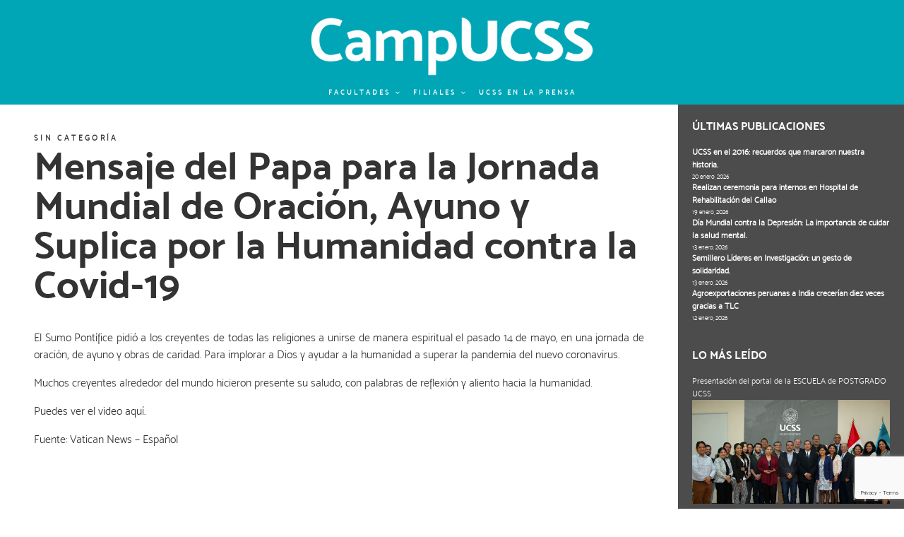

--- FILE ---
content_type: text/html; charset=UTF-8
request_url: https://camp.ucss.edu.pe/blog/mensaje-del-papa-la-jornada-mundial-oracion-ayuno-suplica-la-humanidad-covid-19/
body_size: 32157
content:
<!DOCTYPE html>
<html lang="es" class="no-js no-svg">
<head>
<!-- Google Analytics 4 -->
<!-- Google tag (gtag.js) -->
<script async src="https://www.googletagmanager.com/gtag/js?id=G-Y4W1NC0898"></script>
<script>
  window.dataLayer = window.dataLayer || [];
  function gtag(){dataLayer.push(arguments);}
  gtag('js', new Date());

  gtag('config', 'G-Y4W1NC0898');
</script>

<!--Fin de Google Analytics 4-->


<!-- Global site tag (gtag.js) - Google Analytics -->
<script async src="https://www.googletagmanager.com/gtag/js?id=UA-69974953-1"></script>
<script>
  window.dataLayer = window.dataLayer || [];
  function gtag(){dataLayer.push(arguments);}
  gtag('js', new Date());

  gtag('config', 'UA-69974953-1');
</script>


<meta charset="UTF-8">
<meta name="viewport" content="width=device-width, initial-scale=1">
<link rel="profile" href="http://gmpg.org/xfn/11">

<script>(function(html){html.className = html.className.replace(/\bno-js\b/,'js')})(document.documentElement);</script>
<meta name='robots' content='index, follow, max-image-preview:large, max-snippet:-1, max-video-preview:-1' />

	<!-- This site is optimized with the Yoast SEO plugin v24.0 - https://yoast.com/wordpress/plugins/seo/ -->
	<title>Mensaje del Papa para la Jornada Mundial de Oración, Ayuno y Suplica por la Humanidad contra la Covid-19 - CampUCSS</title>
	<link rel="canonical" href="https://camp.ucss.edu.pe/blog/mensaje-del-papa-la-jornada-mundial-oracion-ayuno-suplica-la-humanidad-covid-19/" />
	<meta property="og:locale" content="es_ES" />
	<meta property="og:type" content="article" />
	<meta property="og:title" content="Mensaje del Papa para la Jornada Mundial de Oración, Ayuno y Suplica por la Humanidad contra la Covid-19 - CampUCSS" />
	<meta property="og:description" content="Un libro hecho de cartas por el Sumo Pontífice." />
	<meta property="og:url" content="https://camp.ucss.edu.pe/blog/mensaje-del-papa-la-jornada-mundial-oracion-ayuno-suplica-la-humanidad-covid-19/" />
	<meta property="og:site_name" content="CampUCSS" />
	<meta property="article:published_time" content="2020-05-16T03:41:45+00:00" />
	<meta property="article:modified_time" content="2020-05-16T17:21:37+00:00" />
	<meta property="og:image" content="https://camp.ucss.edu.pe/wp-content/uploads/2020/05/papa.jpg" />
	<meta property="og:image:width" content="629" />
	<meta property="og:image:height" content="402" />
	<meta property="og:image:type" content="image/jpeg" />
	<meta name="author" content="CampUCSS" />
	<meta name="twitter:card" content="summary_large_image" />
	<meta name="twitter:label1" content="Escrito por" />
	<meta name="twitter:data1" content="CampUCSS" />
	<script type="application/ld+json" class="yoast-schema-graph">{"@context":"https://schema.org","@graph":[{"@type":"Article","@id":"https://camp.ucss.edu.pe/blog/mensaje-del-papa-la-jornada-mundial-oracion-ayuno-suplica-la-humanidad-covid-19/#article","isPartOf":{"@id":"https://camp.ucss.edu.pe/blog/mensaje-del-papa-la-jornada-mundial-oracion-ayuno-suplica-la-humanidad-covid-19/"},"author":{"name":"CampUCSS","@id":"https://camp.ucss.edu.pe/#/schema/person/b424c0da18d8c066e287378bed63331b"},"headline":"Mensaje del Papa para la Jornada Mundial de Oración, Ayuno y Suplica por la Humanidad contra la Covid-19","datePublished":"2020-05-16T03:41:45+00:00","dateModified":"2020-05-16T17:21:37+00:00","mainEntityOfPage":{"@id":"https://camp.ucss.edu.pe/blog/mensaje-del-papa-la-jornada-mundial-oracion-ayuno-suplica-la-humanidad-covid-19/"},"wordCount":98,"commentCount":0,"publisher":{"@id":"https://camp.ucss.edu.pe/#organization"},"image":{"@id":"https://camp.ucss.edu.pe/blog/mensaje-del-papa-la-jornada-mundial-oracion-ayuno-suplica-la-humanidad-covid-19/#primaryimage"},"thumbnailUrl":"https://camp.ucss.edu.pe/wp-content/uploads/2020/05/papa.jpg","keywords":["COVID-19"],"inLanguage":"es","potentialAction":[{"@type":"CommentAction","name":"Comment","target":["https://camp.ucss.edu.pe/blog/mensaje-del-papa-la-jornada-mundial-oracion-ayuno-suplica-la-humanidad-covid-19/#respond"]}]},{"@type":"WebPage","@id":"https://camp.ucss.edu.pe/blog/mensaje-del-papa-la-jornada-mundial-oracion-ayuno-suplica-la-humanidad-covid-19/","url":"https://camp.ucss.edu.pe/blog/mensaje-del-papa-la-jornada-mundial-oracion-ayuno-suplica-la-humanidad-covid-19/","name":"Mensaje del Papa para la Jornada Mundial de Oración, Ayuno y Suplica por la Humanidad contra la Covid-19 - CampUCSS","isPartOf":{"@id":"https://camp.ucss.edu.pe/#website"},"primaryImageOfPage":{"@id":"https://camp.ucss.edu.pe/blog/mensaje-del-papa-la-jornada-mundial-oracion-ayuno-suplica-la-humanidad-covid-19/#primaryimage"},"image":{"@id":"https://camp.ucss.edu.pe/blog/mensaje-del-papa-la-jornada-mundial-oracion-ayuno-suplica-la-humanidad-covid-19/#primaryimage"},"thumbnailUrl":"https://camp.ucss.edu.pe/wp-content/uploads/2020/05/papa.jpg","datePublished":"2020-05-16T03:41:45+00:00","dateModified":"2020-05-16T17:21:37+00:00","breadcrumb":{"@id":"https://camp.ucss.edu.pe/blog/mensaje-del-papa-la-jornada-mundial-oracion-ayuno-suplica-la-humanidad-covid-19/#breadcrumb"},"inLanguage":"es","potentialAction":[{"@type":"ReadAction","target":["https://camp.ucss.edu.pe/blog/mensaje-del-papa-la-jornada-mundial-oracion-ayuno-suplica-la-humanidad-covid-19/"]}]},{"@type":"ImageObject","inLanguage":"es","@id":"https://camp.ucss.edu.pe/blog/mensaje-del-papa-la-jornada-mundial-oracion-ayuno-suplica-la-humanidad-covid-19/#primaryimage","url":"https://camp.ucss.edu.pe/wp-content/uploads/2020/05/papa.jpg","contentUrl":"https://camp.ucss.edu.pe/wp-content/uploads/2020/05/papa.jpg","width":629,"height":402,"caption":"Fuente: Vatican News."},{"@type":"BreadcrumbList","@id":"https://camp.ucss.edu.pe/blog/mensaje-del-papa-la-jornada-mundial-oracion-ayuno-suplica-la-humanidad-covid-19/#breadcrumb","itemListElement":[{"@type":"ListItem","position":1,"name":"Portada","item":"https://camp.ucss.edu.pe/"},{"@type":"ListItem","position":2,"name":"Mensaje del Papa para la Jornada Mundial de Oración, Ayuno y Suplica por la Humanidad contra la Covid-19"}]},{"@type":"WebSite","@id":"https://camp.ucss.edu.pe/#website","url":"https://camp.ucss.edu.pe/","name":"CampUCSS","description":"Revista CampUCSS de la Universidad Católica Sedes Sapientiae","publisher":{"@id":"https://camp.ucss.edu.pe/#organization"},"potentialAction":[{"@type":"SearchAction","target":{"@type":"EntryPoint","urlTemplate":"https://camp.ucss.edu.pe/?s={search_term_string}"},"query-input":{"@type":"PropertyValueSpecification","valueRequired":true,"valueName":"search_term_string"}}],"inLanguage":"es"},{"@type":"Organization","@id":"https://camp.ucss.edu.pe/#organization","name":"CampUCSS","url":"https://camp.ucss.edu.pe/","logo":{"@type":"ImageObject","inLanguage":"es","@id":"https://camp.ucss.edu.pe/#/schema/logo/image/","url":"https://camp.ucss.edu.pe/wp-content/uploads/2017/12/cropped-CampUCSS-logo-2017.png","contentUrl":"https://camp.ucss.edu.pe/wp-content/uploads/2017/12/cropped-CampUCSS-logo-2017.png","width":1204,"height":250,"caption":"CampUCSS"},"image":{"@id":"https://camp.ucss.edu.pe/#/schema/logo/image/"}},{"@type":"Person","@id":"https://camp.ucss.edu.pe/#/schema/person/b424c0da18d8c066e287378bed63331b","name":"CampUCSS","image":{"@type":"ImageObject","inLanguage":"es","@id":"https://camp.ucss.edu.pe/#/schema/person/image/","url":"https://secure.gravatar.com/avatar/0e9e2aa18d76fe1b97d924739343e1c3d7fddf240744eb75a39b725385a14961?s=96&d=identicon&r=g","contentUrl":"https://secure.gravatar.com/avatar/0e9e2aa18d76fe1b97d924739343e1c3d7fddf240744eb75a39b725385a14961?s=96&d=identicon&r=g","caption":"CampUCSS"},"description":"Revista online de la Universidad Católica Sedes Sapientiae sobre temas académicos y concernientes a la vida universitaria.","url":"https://camp.ucss.edu.pe/blog/author/ucss_campucss/"}]}</script>
	<!-- / Yoast SEO plugin. -->


<link rel='dns-prefetch' href='//fonts.googleapis.com' />
<link href='https://fonts.gstatic.com' crossorigin rel='preconnect' />
<link rel="alternate" type="application/rss+xml" title="CampUCSS &raquo; Feed" href="https://camp.ucss.edu.pe/feed/" />
<link rel="alternate" type="application/rss+xml" title="CampUCSS &raquo; Feed de los comentarios" href="https://camp.ucss.edu.pe/comments/feed/" />
<link rel="alternate" type="application/rss+xml" title="CampUCSS &raquo; Comentario Mensaje del Papa para la Jornada Mundial de Oración, Ayuno y Suplica por la Humanidad contra la Covid-19 del feed" href="https://camp.ucss.edu.pe/blog/mensaje-del-papa-la-jornada-mundial-oracion-ayuno-suplica-la-humanidad-covid-19/feed/" />
<link rel="alternate" title="oEmbed (JSON)" type="application/json+oembed" href="https://camp.ucss.edu.pe/wp-json/oembed/1.0/embed?url=https%3A%2F%2Fcamp.ucss.edu.pe%2Fblog%2Fmensaje-del-papa-la-jornada-mundial-oracion-ayuno-suplica-la-humanidad-covid-19%2F" />
<link rel="alternate" title="oEmbed (XML)" type="text/xml+oembed" href="https://camp.ucss.edu.pe/wp-json/oembed/1.0/embed?url=https%3A%2F%2Fcamp.ucss.edu.pe%2Fblog%2Fmensaje-del-papa-la-jornada-mundial-oracion-ayuno-suplica-la-humanidad-covid-19%2F&#038;format=xml" />
<style id='wp-img-auto-sizes-contain-inline-css' type='text/css'>
img:is([sizes=auto i],[sizes^="auto," i]){contain-intrinsic-size:3000px 1500px}
/*# sourceURL=wp-img-auto-sizes-contain-inline-css */
</style>
<style id='wp-emoji-styles-inline-css' type='text/css'>

	img.wp-smiley, img.emoji {
		display: inline !important;
		border: none !important;
		box-shadow: none !important;
		height: 1em !important;
		width: 1em !important;
		margin: 0 0.07em !important;
		vertical-align: -0.1em !important;
		background: none !important;
		padding: 0 !important;
	}
/*# sourceURL=wp-emoji-styles-inline-css */
</style>
<style id='wp-block-library-inline-css' type='text/css'>
:root{--wp-admin-theme-color:#007cba;--wp-admin-theme-color--rgb:0,124,186;--wp-admin-theme-color-darker-10:#006ba1;--wp-admin-theme-color-darker-10--rgb:0,107,161;--wp-admin-theme-color-darker-20:#005a87;--wp-admin-theme-color-darker-20--rgb:0,90,135;--wp-admin-border-width-focus:2px;--wp-block-synced-color:#7a00df;--wp-block-synced-color--rgb:122,0,223;--wp-bound-block-color:var(--wp-block-synced-color)}@media (min-resolution:192dpi){:root{--wp-admin-border-width-focus:1.5px}}.wp-element-button{cursor:pointer}:root{--wp--preset--font-size--normal:16px;--wp--preset--font-size--huge:42px}:root .has-very-light-gray-background-color{background-color:#eee}:root .has-very-dark-gray-background-color{background-color:#313131}:root .has-very-light-gray-color{color:#eee}:root .has-very-dark-gray-color{color:#313131}:root .has-vivid-green-cyan-to-vivid-cyan-blue-gradient-background{background:linear-gradient(135deg,#00d084,#0693e3)}:root .has-purple-crush-gradient-background{background:linear-gradient(135deg,#34e2e4,#4721fb 50%,#ab1dfe)}:root .has-hazy-dawn-gradient-background{background:linear-gradient(135deg,#faaca8,#dad0ec)}:root .has-subdued-olive-gradient-background{background:linear-gradient(135deg,#fafae1,#67a671)}:root .has-atomic-cream-gradient-background{background:linear-gradient(135deg,#fdd79a,#004a59)}:root .has-nightshade-gradient-background{background:linear-gradient(135deg,#330968,#31cdcf)}:root .has-midnight-gradient-background{background:linear-gradient(135deg,#020381,#2874fc)}.has-regular-font-size{font-size:1em}.has-larger-font-size{font-size:2.625em}.has-normal-font-size{font-size:var(--wp--preset--font-size--normal)}.has-huge-font-size{font-size:var(--wp--preset--font-size--huge)}.has-text-align-center{text-align:center}.has-text-align-left{text-align:left}.has-text-align-right{text-align:right}#end-resizable-editor-section{display:none}.aligncenter{clear:both}.items-justified-left{justify-content:flex-start}.items-justified-center{justify-content:center}.items-justified-right{justify-content:flex-end}.items-justified-space-between{justify-content:space-between}.screen-reader-text{word-wrap:normal!important;border:0;clip-path:inset(50%);height:1px;margin:-1px;overflow:hidden;padding:0;position:absolute;width:1px}.screen-reader-text:focus{background-color:#ddd;clip-path:none;color:#444;display:block;font-size:1em;height:auto;left:5px;line-height:normal;padding:15px 23px 14px;text-decoration:none;top:5px;width:auto;z-index:100000}html :where(.has-border-color){border-style:solid}html :where([style*=border-top-color]){border-top-style:solid}html :where([style*=border-right-color]){border-right-style:solid}html :where([style*=border-bottom-color]){border-bottom-style:solid}html :where([style*=border-left-color]){border-left-style:solid}html :where([style*=border-width]){border-style:solid}html :where([style*=border-top-width]){border-top-style:solid}html :where([style*=border-right-width]){border-right-style:solid}html :where([style*=border-bottom-width]){border-bottom-style:solid}html :where([style*=border-left-width]){border-left-style:solid}html :where(img[class*=wp-image-]){height:auto;max-width:100%}:where(figure){margin:0 0 1em}html :where(.is-position-sticky){--wp-admin--admin-bar--position-offset:var(--wp-admin--admin-bar--height,0px)}@media screen and (max-width:600px){html :where(.is-position-sticky){--wp-admin--admin-bar--position-offset:0px}}

/*# sourceURL=wp-block-library-inline-css */
</style><style id='global-styles-inline-css' type='text/css'>
:root{--wp--preset--aspect-ratio--square: 1;--wp--preset--aspect-ratio--4-3: 4/3;--wp--preset--aspect-ratio--3-4: 3/4;--wp--preset--aspect-ratio--3-2: 3/2;--wp--preset--aspect-ratio--2-3: 2/3;--wp--preset--aspect-ratio--16-9: 16/9;--wp--preset--aspect-ratio--9-16: 9/16;--wp--preset--color--black: #000000;--wp--preset--color--cyan-bluish-gray: #abb8c3;--wp--preset--color--white: #ffffff;--wp--preset--color--pale-pink: #f78da7;--wp--preset--color--vivid-red: #cf2e2e;--wp--preset--color--luminous-vivid-orange: #ff6900;--wp--preset--color--luminous-vivid-amber: #fcb900;--wp--preset--color--light-green-cyan: #7bdcb5;--wp--preset--color--vivid-green-cyan: #00d084;--wp--preset--color--pale-cyan-blue: #8ed1fc;--wp--preset--color--vivid-cyan-blue: #0693e3;--wp--preset--color--vivid-purple: #9b51e0;--wp--preset--gradient--vivid-cyan-blue-to-vivid-purple: linear-gradient(135deg,rgba(6,147,227,1) 0%,rgb(155,81,224) 100%);--wp--preset--gradient--light-green-cyan-to-vivid-green-cyan: linear-gradient(135deg,rgb(122,220,180) 0%,rgb(0,208,130) 100%);--wp--preset--gradient--luminous-vivid-amber-to-luminous-vivid-orange: linear-gradient(135deg,rgba(252,185,0,1) 0%,rgba(255,105,0,1) 100%);--wp--preset--gradient--luminous-vivid-orange-to-vivid-red: linear-gradient(135deg,rgba(255,105,0,1) 0%,rgb(207,46,46) 100%);--wp--preset--gradient--very-light-gray-to-cyan-bluish-gray: linear-gradient(135deg,rgb(238,238,238) 0%,rgb(169,184,195) 100%);--wp--preset--gradient--cool-to-warm-spectrum: linear-gradient(135deg,rgb(74,234,220) 0%,rgb(151,120,209) 20%,rgb(207,42,186) 40%,rgb(238,44,130) 60%,rgb(251,105,98) 80%,rgb(254,248,76) 100%);--wp--preset--gradient--blush-light-purple: linear-gradient(135deg,rgb(255,206,236) 0%,rgb(152,150,240) 100%);--wp--preset--gradient--blush-bordeaux: linear-gradient(135deg,rgb(254,205,165) 0%,rgb(254,45,45) 50%,rgb(107,0,62) 100%);--wp--preset--gradient--luminous-dusk: linear-gradient(135deg,rgb(255,203,112) 0%,rgb(199,81,192) 50%,rgb(65,88,208) 100%);--wp--preset--gradient--pale-ocean: linear-gradient(135deg,rgb(255,245,203) 0%,rgb(182,227,212) 50%,rgb(51,167,181) 100%);--wp--preset--gradient--electric-grass: linear-gradient(135deg,rgb(202,248,128) 0%,rgb(113,206,126) 100%);--wp--preset--gradient--midnight: linear-gradient(135deg,rgb(2,3,129) 0%,rgb(40,116,252) 100%);--wp--preset--font-size--small: 13px;--wp--preset--font-size--medium: 20px;--wp--preset--font-size--large: 36px;--wp--preset--font-size--x-large: 42px;--wp--preset--spacing--20: 0.44rem;--wp--preset--spacing--30: 0.67rem;--wp--preset--spacing--40: 1rem;--wp--preset--spacing--50: 1.5rem;--wp--preset--spacing--60: 2.25rem;--wp--preset--spacing--70: 3.38rem;--wp--preset--spacing--80: 5.06rem;--wp--preset--shadow--natural: 6px 6px 9px rgba(0, 0, 0, 0.2);--wp--preset--shadow--deep: 12px 12px 50px rgba(0, 0, 0, 0.4);--wp--preset--shadow--sharp: 6px 6px 0px rgba(0, 0, 0, 0.2);--wp--preset--shadow--outlined: 6px 6px 0px -3px rgba(255, 255, 255, 1), 6px 6px rgba(0, 0, 0, 1);--wp--preset--shadow--crisp: 6px 6px 0px rgba(0, 0, 0, 1);}:where(.is-layout-flex){gap: 0.5em;}:where(.is-layout-grid){gap: 0.5em;}body .is-layout-flex{display: flex;}.is-layout-flex{flex-wrap: wrap;align-items: center;}.is-layout-flex > :is(*, div){margin: 0;}body .is-layout-grid{display: grid;}.is-layout-grid > :is(*, div){margin: 0;}:where(.wp-block-columns.is-layout-flex){gap: 2em;}:where(.wp-block-columns.is-layout-grid){gap: 2em;}:where(.wp-block-post-template.is-layout-flex){gap: 1.25em;}:where(.wp-block-post-template.is-layout-grid){gap: 1.25em;}.has-black-color{color: var(--wp--preset--color--black) !important;}.has-cyan-bluish-gray-color{color: var(--wp--preset--color--cyan-bluish-gray) !important;}.has-white-color{color: var(--wp--preset--color--white) !important;}.has-pale-pink-color{color: var(--wp--preset--color--pale-pink) !important;}.has-vivid-red-color{color: var(--wp--preset--color--vivid-red) !important;}.has-luminous-vivid-orange-color{color: var(--wp--preset--color--luminous-vivid-orange) !important;}.has-luminous-vivid-amber-color{color: var(--wp--preset--color--luminous-vivid-amber) !important;}.has-light-green-cyan-color{color: var(--wp--preset--color--light-green-cyan) !important;}.has-vivid-green-cyan-color{color: var(--wp--preset--color--vivid-green-cyan) !important;}.has-pale-cyan-blue-color{color: var(--wp--preset--color--pale-cyan-blue) !important;}.has-vivid-cyan-blue-color{color: var(--wp--preset--color--vivid-cyan-blue) !important;}.has-vivid-purple-color{color: var(--wp--preset--color--vivid-purple) !important;}.has-black-background-color{background-color: var(--wp--preset--color--black) !important;}.has-cyan-bluish-gray-background-color{background-color: var(--wp--preset--color--cyan-bluish-gray) !important;}.has-white-background-color{background-color: var(--wp--preset--color--white) !important;}.has-pale-pink-background-color{background-color: var(--wp--preset--color--pale-pink) !important;}.has-vivid-red-background-color{background-color: var(--wp--preset--color--vivid-red) !important;}.has-luminous-vivid-orange-background-color{background-color: var(--wp--preset--color--luminous-vivid-orange) !important;}.has-luminous-vivid-amber-background-color{background-color: var(--wp--preset--color--luminous-vivid-amber) !important;}.has-light-green-cyan-background-color{background-color: var(--wp--preset--color--light-green-cyan) !important;}.has-vivid-green-cyan-background-color{background-color: var(--wp--preset--color--vivid-green-cyan) !important;}.has-pale-cyan-blue-background-color{background-color: var(--wp--preset--color--pale-cyan-blue) !important;}.has-vivid-cyan-blue-background-color{background-color: var(--wp--preset--color--vivid-cyan-blue) !important;}.has-vivid-purple-background-color{background-color: var(--wp--preset--color--vivid-purple) !important;}.has-black-border-color{border-color: var(--wp--preset--color--black) !important;}.has-cyan-bluish-gray-border-color{border-color: var(--wp--preset--color--cyan-bluish-gray) !important;}.has-white-border-color{border-color: var(--wp--preset--color--white) !important;}.has-pale-pink-border-color{border-color: var(--wp--preset--color--pale-pink) !important;}.has-vivid-red-border-color{border-color: var(--wp--preset--color--vivid-red) !important;}.has-luminous-vivid-orange-border-color{border-color: var(--wp--preset--color--luminous-vivid-orange) !important;}.has-luminous-vivid-amber-border-color{border-color: var(--wp--preset--color--luminous-vivid-amber) !important;}.has-light-green-cyan-border-color{border-color: var(--wp--preset--color--light-green-cyan) !important;}.has-vivid-green-cyan-border-color{border-color: var(--wp--preset--color--vivid-green-cyan) !important;}.has-pale-cyan-blue-border-color{border-color: var(--wp--preset--color--pale-cyan-blue) !important;}.has-vivid-cyan-blue-border-color{border-color: var(--wp--preset--color--vivid-cyan-blue) !important;}.has-vivid-purple-border-color{border-color: var(--wp--preset--color--vivid-purple) !important;}.has-vivid-cyan-blue-to-vivid-purple-gradient-background{background: var(--wp--preset--gradient--vivid-cyan-blue-to-vivid-purple) !important;}.has-light-green-cyan-to-vivid-green-cyan-gradient-background{background: var(--wp--preset--gradient--light-green-cyan-to-vivid-green-cyan) !important;}.has-luminous-vivid-amber-to-luminous-vivid-orange-gradient-background{background: var(--wp--preset--gradient--luminous-vivid-amber-to-luminous-vivid-orange) !important;}.has-luminous-vivid-orange-to-vivid-red-gradient-background{background: var(--wp--preset--gradient--luminous-vivid-orange-to-vivid-red) !important;}.has-very-light-gray-to-cyan-bluish-gray-gradient-background{background: var(--wp--preset--gradient--very-light-gray-to-cyan-bluish-gray) !important;}.has-cool-to-warm-spectrum-gradient-background{background: var(--wp--preset--gradient--cool-to-warm-spectrum) !important;}.has-blush-light-purple-gradient-background{background: var(--wp--preset--gradient--blush-light-purple) !important;}.has-blush-bordeaux-gradient-background{background: var(--wp--preset--gradient--blush-bordeaux) !important;}.has-luminous-dusk-gradient-background{background: var(--wp--preset--gradient--luminous-dusk) !important;}.has-pale-ocean-gradient-background{background: var(--wp--preset--gradient--pale-ocean) !important;}.has-electric-grass-gradient-background{background: var(--wp--preset--gradient--electric-grass) !important;}.has-midnight-gradient-background{background: var(--wp--preset--gradient--midnight) !important;}.has-small-font-size{font-size: var(--wp--preset--font-size--small) !important;}.has-medium-font-size{font-size: var(--wp--preset--font-size--medium) !important;}.has-large-font-size{font-size: var(--wp--preset--font-size--large) !important;}.has-x-large-font-size{font-size: var(--wp--preset--font-size--x-large) !important;}
/*# sourceURL=global-styles-inline-css */
</style>

<style id='classic-theme-styles-inline-css' type='text/css'>
/*! This file is auto-generated */
.wp-block-button__link{color:#fff;background-color:#32373c;border-radius:9999px;box-shadow:none;text-decoration:none;padding:calc(.667em + 2px) calc(1.333em + 2px);font-size:1.125em}.wp-block-file__button{background:#32373c;color:#fff;text-decoration:none}
/*# sourceURL=/wp-includes/css/classic-themes.min.css */
</style>
<link rel='stylesheet' id='font-awesome-css' href='https://camp.ucss.edu.pe/wp-content/plugins/gutentools//assets/vendors/font-awesome/css/all.min.css?ver=6.5.1' type='text/css' media='all' />
<link rel='stylesheet' id='wp-pagenavi-css' href='https://camp.ucss.edu.pe/wp-content/plugins/wp-pagenavi/pagenavi-css.css?ver=2.70' type='text/css' media='all' />
<link rel='stylesheet' id='gutentools-styles-css' href='https://camp.ucss.edu.pe/wp-content/plugins/gutentools//assets/styles/style.css?ver=6.5.1' type='text/css' media='all' />
<link rel='stylesheet' id='slick-slider-css' href='https://camp.ucss.edu.pe/wp-content/plugins/gutentools//assets/vendors/slick/slick.min.css?ver=1.8.0' type='text/css' media='all' />
<link rel='stylesheet' id='slick-slider-theme-css' href='https://camp.ucss.edu.pe/wp-content/plugins/gutentools//assets/vendors/slick/slick-theme.css?ver=1.8.0' type='text/css' media='all' />
<link rel='stylesheet' id='gutentools-fonts-css' href='https://fonts.googleapis.com/css?family=Open+Sans:300,400,600,700,800|Raleway:300,400,500,600,700,800,900|Roboto:300,400,500,700,900&#038;display=swap' type='text/css' media='all' />
<link rel='stylesheet' id='twentyseventeen-fonts-css' href='https://fonts.googleapis.com/css?family=Libre+Franklin%3A300%2C300i%2C400%2C400i%2C600%2C600i%2C800%2C800i&#038;subset=latin%2Clatin-ext' type='text/css' media='all' />
<link rel='stylesheet' id='twentyseventeen-style-css' href='https://camp.ucss.edu.pe/wp-content/themes/twentyseventeen/style.css?ver=6.9' type='text/css' media='all' />
<link rel='stylesheet' id='colorbox-css' href='https://camp.ucss.edu.pe/wp-content/plugins/slideshow-gallery/css/colorbox.css?ver=1.3.19' type='text/css' media='all' />
<link rel='stylesheet' id='slideshow-font-css' href='https://camp.ucss.edu.pe/wp-content/plugins/slideshow-gallery/views/default/css/font.css' type='text/css' media='all' />
<script type="text/javascript" src="https://camp.ucss.edu.pe/wp-includes/js/jquery/jquery.min.js?ver=3.7.1" id="jquery-core-js"></script>
<script type="text/javascript" src="https://camp.ucss.edu.pe/wp-includes/js/jquery/jquery-migrate.min.js?ver=3.4.1" id="jquery-migrate-js"></script>
<script type="text/javascript" src="https://camp.ucss.edu.pe/wp-content/plugins/slideshow-gallery/js/gallery.js?ver=1.0" id="slideshow-gallery-js"></script>
<script type="text/javascript" src="https://camp.ucss.edu.pe/wp-content/plugins/slideshow-gallery/js/colorbox.js?ver=1.3.19" id="colorbox-js"></script>
<link rel="https://api.w.org/" href="https://camp.ucss.edu.pe/wp-json/" /><link rel="alternate" title="JSON" type="application/json" href="https://camp.ucss.edu.pe/wp-json/wp/v2/posts/39196" /><link rel="EditURI" type="application/rsd+xml" title="RSD" href="https://camp.ucss.edu.pe/xmlrpc.php?rsd" />
<link rel='shortlink' href='https://camp.ucss.edu.pe/?p=39196' />
<!-- WordPress Most Popular --><script type="text/javascript">/* <![CDATA[ */ jQuery.post("https://camp.ucss.edu.pe/wp-admin/admin-ajax.php", { action: "wmp_update", id: 39196, token: "80cef50c61" }); /* ]]> */</script><!-- /WordPress Most Popular --><link rel="pingback" href="https://camp.ucss.edu.pe/xmlrpc.php">
	<style id="twentyseventeen-custom-header-styles" type="text/css">
			.site-title,
		.site-description {
			position: absolute;
			clip: rect(1px, 1px, 1px, 1px);
		}
		</style>
	<link rel="icon" href="https://camp.ucss.edu.pe/wp-content/uploads/2025/01/cropped-455234544_924463069721791_6431732247800537990_n-32x32.jpg" sizes="32x32" />
<link rel="icon" href="https://camp.ucss.edu.pe/wp-content/uploads/2025/01/cropped-455234544_924463069721791_6431732247800537990_n-192x192.jpg" sizes="192x192" />
<link rel="apple-touch-icon" href="https://camp.ucss.edu.pe/wp-content/uploads/2025/01/cropped-455234544_924463069721791_6431732247800537990_n-180x180.jpg" />
<meta name="msapplication-TileImage" content="https://camp.ucss.edu.pe/wp-content/uploads/2025/01/cropped-455234544_924463069721791_6431732247800537990_n-270x270.jpg" />
		<style type="text/css" id="wp-custom-css">
			/*
Puedes añadir tu propio CSS aquí.

Haz clic en el icono de ayuda de arriba para averiguar más.
*/


html
{
font-size:16px;
} 

body
{
font-size: 0.825rem;
line-height: 1.5em;
font-family:'Mosklight_300';		
}

h1, h2, h3, h4, h5, h6
{
clear:none;
font-weight:bold;
font-family: 'Moskbold_700';
color:inherit;	
}



h2
{
font-size: 1.625rem;
}

h2, .home.blog .entry-title {
    font-size: 1.5rem;
}

p {
margin-bottom: 1em;
}

a {
    color: #4ad;
}

.boxshadow {
-webkit-box-shadow: 0px 5px 15px 0px rgba(0,0,0,0.5);
-moz-box-shadow: 0px 5px 15px 0px rgba(0,0,0,0.5);
box-shadow: 0px 5px 15px 0px rgba(0,0,0,0.5);
}

.boxshadowin {
-webkit-box-shadow: inset 0px 5px 15px 0px rgba(0,0,0,0.3);
-moz-box-shadow: inset 0px 5px 15px 0px rgba(0,0,0,0.3);
box-shadow: inset 0px 5px 15px 0px rgba(0,0,0,0.3);
}


/* HEADER */

header {
	
}

.navigation-top {
border-top:0px;
border-bottom:0px;
background:transparent;
font-size:x-small;
text-transform: uppercase;	
}
.navigation-top a
{
letter-spacing:0.3em;	 
}
.navigation-top a:link {}
.navigation-top a:visited {}
.navigation-top a:hover {color:#00a6b6 !important; background:#fff;}
.navigation-top a:active {}
.navigation-top .current-menu-item a  {color:#fff;}

.site-navigation-fixed.navigation-top {
    background:#00a6b6;
}

.main-navigation ul {
    text-align: center;
}

.menu-toggle {
	  color:#fff;
    padding:0.5em 1em;
}
.menu-toggle .icon {
    margin-right: 0;
    top: 0;
}

.site-branding {
    padding: 1.5em 0 0 0;
}

.site-branding .wrap {
text-align:center;
}

.site-title {
display:none;}

.site-description {
color:#fff;font-weight:bold;text-align:right;}

.site-header {
background-color:#00a6b6;
}

body.page:not(.twentyseventeen-front-page) .entry-header .entry-title {
    font-size: 3rem;
    letter-spacing: 0;
    text-transform: none;
	  font-family: 'moskbold_700';
	  line-height:0.9em;
	  margin-bottom:0.1em;
}

.custom-logo-link {
    padding-right: 0em;
}

.subnavigation-top {
position:relative;
display:block;
height:40px;
background:#008696 url(../../wp-content/themes/twentyseventeen/images/deg-up-50.png) center -19px no-repeat;
background-size:100% 70%;
}

header .social-navigation {
    margin-bottom:0;
    margin-left:1.25em;
}

header .social-navigation a {
    background-color: transparent;
    -webkit-border-radius: 35px;
    border-radius: 35px;
    color: #fff;
    display: inline-block;
    height: 35px;
    margin: 0.15em 0 0 0;
    text-align: center;
    width: 35px;
}

header .social-navigation a:hover, header .social-navigation a:focus {
    background-color: transparent;
}

header .social-navigation .icon {
    top: 10px;
}

header input, header textarea, header select {
    background-color:white!important;
    background-image: none !important;
    color:#00a0b0 !important;
}

header input[type="search"] {
    font-size:0.8em;
    border: 0px;
    -webkit-border-radius: 5px;
    border-radius: 5px;
    padding: 0.1em 0.8em;
    font-weight:bold;
    letter-spacing:0.2em;      
}


header .search-form .search-submit {
    bottom: 2px;
    padding: 0.1em 0.3em;
    position: absolute;
    right: 2px;
    top: 2px;
    background:#008696;
}

header .search-form .search-submit .icon {
    height: 13px;
    width: 13px;
    top: -5px;
}

.headersearchform {
position:absolute; top:2px; right:0; margin-right:15px; width:200px;
}

input[type="search"] {
    border: 0px;
    -webkit-border-radius: 0px;
    border-radius: 0px;
    display: block;
    padding: 0.4em;
}
.search-form .search-submit {
    bottom: 3px;
    padding: 0.24em 0.3em;
    position: absolute;
    right: 3px;
    top: 3px;
}

/* FIN HEADER */




.site-content {
    padding: 0 0 0;
}

.site-content-contain {
    background-color: #4c4c4c;
}

.single-post .attachment-twentyseventeen-featured-image, .single-featured-image-header {
    display: none;
}

.wrap {
    margin-left: auto;
    margin-right: auto;
    max-width: 1680px;
 /* max-width:700px; */
}

.full {
margin-left:-2em;
margin-right:-2em;
}

.entirebox {
display:block;
width:100%;
height:0px;
clear:both;
}

.page {
	font-family:'Mosklight_300';
	color:#000;
}

.more-link {
font-weight:bold;
}

.white, .white a, .white .entry-title a {color:#ffffff;}

#secondary {
font-size: 0.725rem;
}

#secondary h2.widget-title {
font-size:1rem;
letter-spacing:0;
margin-bottom:1em;
color:#ffffff;	
}

#secondary .widget ul li {
    color:#fff;
    border: 0;
    padding: 0;
}

#secondary .widget ul li a {
	color:#fff;
    text-decoration:none;
    -webkit-box-shadow: inset 0 0px 0 rgba(255, 255, 255, 1);
    /* box-shadow: inset 0 0px 0 rgba(255, 255, 255, 1); */
}

#secondary .widget ul li a:hover {
    color: #dede2c;
    -webkit-box-shadow: inset 0 0 0 rgba(0, 0, 0, 0), 0 0px 0 rgba(0, 0, 0, 1);
    box-shadow: inset 0 0 0 rgba(0, 0, 0, 0), 0 0px 0 rgba(0, 0, 0, 1);
}

.page-header {
    padding-bottom: 0;
}


.wp-caption .wp-caption-text {
    margin: 0.5em 0 0 0;}
.wp-caption {color:inherit; font-size:x-small; text-align:right; line-height:1.5em; }


.widget_calendar th, .widget_calendar td {
font-size:x-small;
}
.widget_calendar caption {
font-size:small;
text-transform:uppercase;
font-weight:bold;
}

.widget_recent_entries li a {
font-weight:bold;
}


.entry-title {
line-height: 1em;
}

.entry-title a {
    color: #00a6b6;
    box-shadow: none;
}
.entry-title a:hover, .entry-title a:active {
    box-shadow: none;
}

.entry-content a, .entry-summary a, .widget a, .site-footer .widget-area a, .posts-navigation a, .widget_authors a strong {
    -webkit-box-shadow: 0 0 0 0px;
    box-shadow: none;
}

.entry-content a img, .widget a img {
    -webkit-box-shadow: 0 0 0 0px;
    box-shadow: none;
    margin-bottom:1em;
}

.textshadow {text-shadow: 1px 1px 3px rgba(0, 0, 0, 1);
}
.textshadowlight {text-shadow: 1px 1px 5px rgba(50, 50, 50, 1);
}

#secondary {
padding-top:20px!important;
padding-bottom:20px;
padding-left:20px;
padding-right:20px;
}

.blog .site-main > article, .archive .site-main > article, .search .site-main > article {
    padding-bottom: 0em;
}

.no-svg .search-submit .screen-reader-text {
display:none;
}


/* SECCIONES */

.ucsstv {
background:#007686;
padding-bottom:1em;
}

.visibilitynone {
display:none; }
.visibilityon {
display:inline; }

/* FIN SECCIONES */



.explain {
font-size:1.3em;
line-height:1.3em;
margin-bottom:0;
}

.bytext {
border-top:1px solid #333; padding-top:1em;
padding-bottom:1em;
width:50%;
margin:0 auto;
min-width:300px;
text-align:center;
font-weight:bold;	
}

.llamada {
padding:20px;
background:#cccccc;
font-family:Times, serif;
font-size:1.5em;
line-height:1.2em;
text-align:right;
color:#fff;
font-weight:bold;
font-style:italic;
width:100%;
float:right;
margin-bottom:1em;	
}


.pie {
font-size:small;
border-top:1px solid #333;
padding-top:1em;
padding-bottom:1em;
margin-top:2em;
}

.entry-meta {
font-size:0.7em;
letter-spacing:0.3em;
line-height:1rem;
font-weight:bold;
color:inherit;	
}

.entry-meta a {
box-shadow:none;
color:inherit;	
}

.entry-meta a:hover {
box-shadow:none;
color:#fc0;	
}

.entry-header {
padding-top:2.5em!important;
padding-bottom:1.5em!important;
}

.entry-header .entry-title {
font-size:2.5em;
margin-bottom:0.2em;
}

.entry-header .entry-title h1 {
letter-spacing:-1em;
}	

.entry-content h2, .entry-content h3 {padding:0;}

.entry-content {
text-align:justify;
}

.archive-title {
	padding-bottom: 5px;
	border-bottom: 1px solid #333;
}

blockquote{
	font-size: small;
	font-style:normal;

  margin-left:10%;
	margin-bottom:1em;
  padding:2em 2em 1em 4em;
  position: relative;
  background:#eeeeee;
	color:inherit;
}

blockquote::before{
  font-family:Arial;
  content: "\201C";
  color:#ffffff!important;
  font-size:7em;
	line-height:1.5em;
  position: absolute;
  left:0.15em;
  top:-11px;
}

blockquote::after{
  content: '';
}

blockquote span{
  display:block;
  color:#333333;
  font-style: normal;
  font-weight: bold;
  margin-top:1em;
}





/* COLUMNAS */

.floatleft {float:left!important;}
.floatright {float:right!important;}

.marginleft {margin-left:0;}
.marginright {margin-right:0;}
.margintop {margin-top:0;}
.marginbottom {margin-bottom:0;}

.oneoftwocolumns, .oneofthreecolumns, .twoofthreecolumns  {
display:block;
float:left;
width:100%;
}


/* FIN COLUMNAS */



/* TABLE FOR IE AND FLEXBOX FOR ALL */

.tableflex {
display:block; /* for IE */
display:flex;	
flex-direction:column;
align-items:center;	
}
.tableflex-element {
display:table-cell; /* for IE */
width:100%;
vertical-align:bottom;
zoom: 1; /* hack for ie7 */
*display:inline; /* hack for ie7 */
display:flex;
flex-direction:column;
justify-content:flex-end; 
}


/* FIN TABLE FOR IE AND FLEXBOX FOR ALL */



/* NOTICIAS PRINCIPALES */


.news-image {
display:block;
width:100%;
margin-right:0px;
padding:2em 2em 0 2em;
}

.news-image img {
height:200px;
width:100%;
object-fit:cover;
margin-bottom:0;
}

.news-video {
display:block;
width:100%;
margin-right:0px;
}


.news iframe {
margin-bottom:0.5em;
}

.featured {
flex:1;	
position:relative;
background:url(../../wp-content/themes/twentyseventeen/images/deg-down-50.png) center bottom no-repeat; background-size:100% 100%;

height:460px;	
}

.featured div.entry-meta {
position:absolute;
top:2em;
right:0;
max-width:70%;	
padding:0.5em 2em;
margin:0 auto;
text-align:center;
color:#ffffff;
line-height:1rem;
text-shadow:none;	
}
.featured div.entry-meta a {
color:#ffffff;
box-shadow:none;	
}

.news-image-ver {
display:block;
width:100%;
margin-right:0px;
padding:2em 10em 0 10em;
}

.news-text-ver {
display:inline-block;
margin-bottom:0em;
margin-top:0.5em;
line-height:1.6em;
}


.destacadas.tableflex {
flex-wrap:wrap;
}

.destacadas.tableflex article:nth-of-type(1) {
	flex:0 1 100%;
	flex-basis:100%;
}

/* FIN NOTICIAS PRINCIPALES */






/* CUSTOM POSTS */


.institucional article.post-35587 div h2{
	font-family:Oswald;
}


.institucional article.post-35575 div{	background:rgba(0,30,60,0.5)!important;
}

.institucional article.post-36349 div{	background:rgba(174,123,21,0.5)!important;
}

/* FIN CUSTOM POSTS */




/* UCSSTV */
.ucsstv .videotext h1.entry-title {color:#fff;}

/* FIN UCSS TV */












@media screen and (min-width: 67em) {
.navigation-top .wrap {
    padding: 0em 3.85em!important;
}
header .social-navigation {
    margin-left:5px;
}


}

















@media screen and (min-width: 48em) {


/* HEADER */


body.page:not(.twentyseventeen-front-page) .entry-header .entry-title {
    font-size: 4rem;
	}		

.main-navigation a {
    padding: 0.5em 1em;
}

.main-navigation ul {
	
	z-index:99999;}

.main-navigation ul ul {
    background: #078;
    border-width: 0px;
}

.custom-logo-link img, body.home.title-tagline-hidden.has-header-image .custom-logo-link img, body.home.title-tagline-hidden.has-header-video .custom-logo-link img {
    max-width: 400px;
}

.custom-logo-link img {
    display: inline-block;
    max-height: 100%;
    width: auto;
}


.navigation-top .wrap {
    max-width: none;
    padding: 0em 5.1em;
}

.navigation-top a
{
color:#fff;
}


.subnavigation-top {
position:relative;
display:block;
height:35px;
background:#008696 url(../../wp-content/themes/twentyseventeen/images/deg-up-50.png) center -19px no-repeat;
background-size:100% 70%;
}



header .social-navigation {
    margin-left:-12px;
}

header .social-navigation a {
    background-color: transparent;
    -webkit-border-radius: 35px;
    border-radius: 35px;
    color: #fff;
    display: inline-block;
    height: 35px;
    margin: 0 0 0 0;
    text-align: center;
    width: 35px;
}

header .social-navigation a:hover, header .social-navigation a:focus {
    background-color: transparent;
}

header .social-navigation .icon {
    top: 10px;
}

header input[type="search"] {
    font-size:inherit;
}

header .search-form .search-submit .icon {
    height: 13px;
    width: 13px;
    top: -6px;
}

.headersearchform {
width:300px;margin-right:39px;
} 
	

		

/* FIN HEADER */



.has-sidebar:not(.error404) #primary {
    width:75%;
}

.has-sidebar #secondary {
    width: 25%;
}

.wrap {
    max-width: 1680px;
 /* max-width: 1000px; */
}

.full {
margin-left:-3em;
margin-right:-3em;
}

.entry-header .entry-title {
font-size:3.5em;
}

.visibilitynone {
display:inline; }
.visibilityon {
display:none; }

.llamada {width:30%;}


/* COLUMNAS */

.marginleft {margin-left:2em;}
.marginright {margin-right:2em;}
.margintop {margin-top:2em;}
.marginbottom {margin-bottom:2em;}	
	
.oneoftwocolumns {
display:inline-block;
float:left;
width:50%;
}
.oneofthreecolumns {
display:inline-block;
float:left;
width:33.33%;
}
.twoofthreecolumns {
display:inline-block;
float:left;
width:66.66%;
}

.verticalalignment {
float:none;
margin-left:-3px;
vertical-align:middle;
}
.verticalalignmentfirst {
float:none;
vertical-align:middle;
}

/* FIN COLUMNAS */



/* TABLE FOR IE AND FLEXBOX FOR ALL */

.tableflex {
display:table-row;
display:flex;	
flex-direction:row;	
}
.tableflex-element {
display:inline-block;
display:table-cell;	
display:flex;	
}
	
.destacadas.tableflex {

}
	
.destacadas.tableflex article {
flex:1;
}	
	

/* FIN TABLE FOR IE AND FLEXBOX FOR ALL */



/* NOTICIAS PRINCIPALES */

.news-image {
display:inline-block;
width:50%;
vertical-align:middle;
padding:1em 0 1em 2em;
}

.news-image img {
float:left;
height:240px;
}

.news-video {
display:inline-block;
width:66.6%;
vertical-align:middle;
}

.news-video iframe {
margin-bottom:0px;
}

.news-video-text {
display:inline-block;
width:33.3%;
vertical-align:middle;
margin-top:1em;
margin-bottom:1em;
padding-left:2em;
}

.news-image-ver {
display:inline-block;
width:33%;
vertical-align:middle;
padding:1em 0 1em 2em;
}

.news-text-ver {
display:inline-block;
width:66%;
vertical-align:middle;
margin-top:2em;
margin-bottom:0.5em;
}


/* FIN NOTICIAS PRINCIPALES */



/* PAGINAS */
body:not(.has-sidebar):not(.page-one-column) .page-header, body.has-sidebar.error404 #primary .page-header, body.page-two-column:not(.archive) #primary .entry-header, body.page-two-column.archive:not(.has-sidebar) #primary .page-header {
    float: none;
    width: auto;
}
.blog:not(.has-sidebar) #primary article, .archive:not(.page-one-column):not(.has-sidebar) #primary article, .search:not(.has-sidebar) #primary article, .error404:not(.has-sidebar) #primary .page-content, .error404.has-sidebar #primary .page-content, body.page-two-column:not(.archive) #primary .entry-content, body.page-two-column #comments {
    float: none;
    width: auto;
}
/* FIN PAGINAS */

	
}



















@media screen and (min-width: 30em) {

body
{
font-size: 1rem;
line-height: 1.5em;
}


		/* Impressa */
		.tematic-theme								{ width:100%; padding-left:30px; }
		.tematic-theme img							{ width: 18px; }
		.tematic-area								{ padding:20px 40px 20px 0px; background:url('https://camp.ucss.edu.pe/wp-content/themes/CampUCSS2015app/images/piece-breadcrumb.png') left bottom; text-align:right; line-height:1.1em; overflow:hidden; }
		.tematic-symbol								{ width:60px; height:60px; margin-left:1em; margin-top:-10px; margin-bottom:-10px; }


}




@media screen and (min-width: 20em) {
}




		</style>
		<link href="https://fonts.googleapis.com/css?family=Archivo+Narrow:400,400i,700,700i|Oswald:200,300,400,500,600,700" rel="stylesheet">
<link href="https://fonts.googleapis.com/css?family=Source+Sans+Pro:200,200i,300,300i,400,400i,600,600i,700,700i,900,900i" rel="stylesheet">
<link href='https://fonts.googleapis.com/css?family=Rock+Salt' rel="stylesheet">
<link href="https://fonts.googleapis.com/css?family=Montserrat:300,300i,400,400i,700,700i,800,800i" rel="stylesheet">
<link rel="stylesheet" href="https://camp.ucss.edu.pe/wp-content/themes/twentyseventeen/font-stylesheet.css" type="text/css" charset="utf-8" />
<link href="https://fonts.googleapis.com/css?family=Titillium+Web:300,300i,400,400i,600,600i,700,700i" rel="stylesheet">
</head>

<body class="wp-singular post-template-default single single-post postid-39196 single-format-standard wp-custom-logo wp-theme-twentyseventeen group-blog has-sidebar title-tagline-hidden colors-light">
<div id="page" class="site">
	<a class="skip-link screen-reader-text" href="#content">Saltar al contenido</a>

	<header id="masthead" class="site-header" role="banner">

		<div class="custom-header">

		<div class="custom-header-media">
					</div>

	<div class="site-branding">
	<div class="wrap">

		<a href="https://camp.ucss.edu.pe/" class="custom-logo-link" rel="home"><img width="1204" height="250" src="https://camp.ucss.edu.pe/wp-content/uploads/2017/12/cropped-CampUCSS-logo-2017.png" class="custom-logo" alt="CampUCSS" decoding="async" fetchpriority="high" srcset="https://camp.ucss.edu.pe/wp-content/uploads/2017/12/cropped-CampUCSS-logo-2017.png 1204w, https://camp.ucss.edu.pe/wp-content/uploads/2017/12/cropped-CampUCSS-logo-2017-300x62.png 300w, https://camp.ucss.edu.pe/wp-content/uploads/2017/12/cropped-CampUCSS-logo-2017-768x159.png 768w, https://camp.ucss.edu.pe/wp-content/uploads/2017/12/cropped-CampUCSS-logo-2017-1024x213.png 1024w" sizes="100vw" /></a>
		<div class="site-branding-text">
							<p class="site-title"><a href="https://camp.ucss.edu.pe/" rel="home">CampUCSS</a></p>
			
							<p class="site-description">Revista CampUCSS de la Universidad Católica Sedes Sapientiae</p>
					</div><!-- .site-branding-text -->

		

	</div><!-- .wrap -->
</div><!-- .site-branding -->

</div><!-- .custom-header -->

					<div class="navigation-top">
				<div class="wrap">
					<nav id="site-navigation" class="main-navigation" role="navigation" aria-label="Menú superior">
	<button class="menu-toggle" aria-controls="top-menu" aria-expanded="false">
		<svg class="icon icon-bars" aria-hidden="true" role="img"> <use href="#icon-bars" xlink:href="#icon-bars"></use> </svg><svg class="icon icon-close" aria-hidden="true" role="img"> <use href="#icon-close" xlink:href="#icon-close"></use> </svg>	</button>

	<div class="menu-principal-container"><ul id="top-menu" class="menu"><li id="menu-item-51597" class="menu-item menu-item-type-custom menu-item-object-custom menu-item-has-children menu-item-51597"><a href="#">Facultades<svg class="icon icon-angle-down" aria-hidden="true" role="img"> <use href="#icon-angle-down" xlink:href="#icon-angle-down"></use> </svg></a>
<ul class="sub-menu">
	<li id="menu-item-51603" class="menu-item menu-item-type-taxonomy menu-item-object-category menu-item-51603"><a href="https://camp.ucss.edu.pe/blog/category/facultad-de-ingenieria/">Facultad de Ingeniería</a></li>
	<li id="menu-item-51602" class="menu-item menu-item-type-taxonomy menu-item-object-category menu-item-51602"><a href="https://camp.ucss.edu.pe/blog/category/facultad-derecho-politicas/">Facultad de Derecho y Ciencias Políticas</a></li>
	<li id="menu-item-51600" class="menu-item menu-item-type-taxonomy menu-item-object-category menu-item-51600"><a href="https://camp.ucss.edu.pe/blog/category/facultad-de-ciencias-de-la-salud/">Facultad de Ciencias de la Salud</a></li>
	<li id="menu-item-51601" class="menu-item menu-item-type-taxonomy menu-item-object-category menu-item-51601"><a href="https://camp.ucss.edu.pe/blog/category/facultad-de-ciencias-economicas-y-comerciales/">Facultad de Ciencias Económicas y Comerciales</a></li>
	<li id="menu-item-51598" class="menu-item menu-item-type-taxonomy menu-item-object-category menu-item-51598"><a href="https://camp.ucss.edu.pe/blog/category/facultad-de-ciencias-agrarias-y-ambientales/">Facultad de Ciencias Agrarias y Ambientales</a></li>
	<li id="menu-item-51599" class="menu-item menu-item-type-taxonomy menu-item-object-category menu-item-51599"><a href="https://camp.ucss.edu.pe/blog/category/facultad-de-ciencias-de-la-educacion-y-humanidades/">Facultad de Ciencias de la Educación y Humanidades</a></li>
</ul>
</li>
<li id="menu-item-51615" class="menu-item menu-item-type-custom menu-item-object-custom menu-item-has-children menu-item-51615"><a href="#">Filiales<svg class="icon icon-angle-down" aria-hidden="true" role="img"> <use href="#icon-angle-down" xlink:href="#icon-angle-down"></use> </svg></a>
<ul class="sub-menu">
	<li id="menu-item-51620" class="menu-item menu-item-type-taxonomy menu-item-object-category menu-item-51620"><a href="https://camp.ucss.edu.pe/blog/category/filial-tarma/">Filial Tarma</a></li>
	<li id="menu-item-51619" class="menu-item menu-item-type-taxonomy menu-item-object-category menu-item-51619"><a href="https://camp.ucss.edu.pe/blog/category/filial-rioja-nueva-cajamarca/">Filial Rioja: Nueva Cajamarca</a></li>
	<li id="menu-item-51618" class="menu-item menu-item-type-taxonomy menu-item-object-category menu-item-51618"><a href="https://camp.ucss.edu.pe/blog/category/filial-morropon-chulucanas/">Filial Morropón: Chulucanas</a></li>
	<li id="menu-item-51617" class="menu-item menu-item-type-taxonomy menu-item-object-category menu-item-51617"><a href="https://camp.ucss.edu.pe/blog/category/filial-huaura-santa-maria/">Filial Huaura: Santa María</a></li>
	<li id="menu-item-51616" class="menu-item menu-item-type-taxonomy menu-item-object-category menu-item-51616"><a href="https://camp.ucss.edu.pe/blog/category/filial-atalaya-nopoki/">Filial Atalaya (NOPOKI)</a></li>
</ul>
</li>
<li id="menu-item-51627" class="menu-item menu-item-type-taxonomy menu-item-object-category menu-item-51627"><a href="https://camp.ucss.edu.pe/blog/category/ucss-en-la-prensa/">UCSS en la prensa</a></li>
</ul></div>	
	</nav><!-- #site-navigation -->
				</div><!-- .wrap -->
			</div><!-- .navigation-top -->
		
	</header><!-- #masthead -->

	<div class="single-featured-image-header"><img width="629" height="402" src="https://camp.ucss.edu.pe/wp-content/uploads/2020/05/papa.jpg" class="attachment-twentyseventeen-featured-image size-twentyseventeen-featured-image wp-post-image" alt="" decoding="async" srcset="https://camp.ucss.edu.pe/wp-content/uploads/2020/05/papa.jpg 629w, https://camp.ucss.edu.pe/wp-content/uploads/2020/05/papa-300x192.jpg 300w" sizes="100vw" /></div><!-- .single-featured-image-header -->
	<div class="site-content-contain">
		<div id="content" class="site-content">
		    
		    

	<div id="primary" class="wrap content-area" style="background:#fff;">
		<main id="main" class="site-main" role="main">

			
<article id="post-39196" class="post-39196 post type-post status-publish format-standard has-post-thumbnail hentry category-sin-categoria tag-covid-19">
		<header class="entry-header">
		<div class="entry-meta"><a href="https://camp.ucss.edu.pe/blog/category/sin-categoria/">Sin categoría</a></div><!-- .entry-meta --><h1 class="entry-title">Mensaje del Papa para la Jornada Mundial de Oración, Ayuno y Suplica por la Humanidad contra la Covid-19</h1>		<p class="explain"></p>
	</header><!-- .entry-header -->

	
	<div class="entry-content">
		<p>El Sumo Pontífice pidió a los creyentes de todas las religiones a unirse de manera espiritual el pasado 14 de mayo, en una jornada de oración, de ayuno y obras de caridad. Para implorar a Dios y ayudar a la humanidad a superar la pandemia del nuevo coronavirus.  </p>
<p>Muchos creyentes alrededor del mundo hicieron presente su saludo, con palabras de reflexión y aliento hacia la humanidad.</p>
<p>Puedes ver el video aquí.</p>
<p>Fuente: Vatican News &#8211; Español  </p>
<p><center><iframe width="560" height="315" src="https://www.youtube.com/embed/Mu5Pf1TDkls" frameborder="0" allow="accelerometer; autoplay; encrypted-media; gyroscope; picture-in-picture" allowfullscreen></iframe><center></p>

	</div><!-- .entry-content -->

    <div class="sharethis-inline-share-buttons" style="padding:2em 0;"></div>


</article><!-- #post-## -->


<!-- DATE BAR -->

        <h3><span class="posted-on"><span class="screen-reader-text">Publicado el</span> <a href="https://camp.ucss.edu.pe/blog/mensaje-del-papa-la-jornada-mundial-oracion-ayuno-suplica-la-humanidad-covid-19/" rel="bookmark"><time class="entry-date published" datetime="2020-05-15T22:41:45-05:00">15 mayo, 2020</time><time class="updated" datetime="2020-05-16T12:21:37-05:00">16 mayo, 2020</time></a></span><span class="byline"> por <span class="author vcard"><a class="url fn n" href="https://camp.ucss.edu.pe/blog/author/ucss_campucss/">CampUCSS</a></span></span></h3><!-- .entry-meta -->
<!-- FIN DATE BAR -->


	<footer class="entry-footer"><span class="cat-tags-links"><span class="cat-links"><svg class="icon icon-folder-open" aria-hidden="true" role="img"> <use href="#icon-folder-open" xlink:href="#icon-folder-open"></use> </svg><span class="screen-reader-text">Categorías</span><a href="https://camp.ucss.edu.pe/blog/category/sin-categoria/" rel="category tag">Sin categoría</a></span><span class="tags-links"><svg class="icon icon-hashtag" aria-hidden="true" role="img"> <use href="#icon-hashtag" xlink:href="#icon-hashtag"></use> </svg><span class="screen-reader-text">Etiquetas</span><a href="https://camp.ucss.edu.pe/blog/tag/covid-19/" rel="tag">COVID-19</a></span></span></footer> <!-- .entry-footer -->
<div id="comments" class="comments-area">

		<div id="respond" class="comment-respond">
		<h3 id="reply-title" class="comment-reply-title">Deja una respuesta <small><a rel="nofollow" id="cancel-comment-reply-link" href="/blog/mensaje-del-papa-la-jornada-mundial-oracion-ayuno-suplica-la-humanidad-covid-19/#respond" style="display:none;">Cancelar la respuesta</a></small></h3><form action="https://camp.ucss.edu.pe/wp-comments-post.php" method="post" id="commentform" class="comment-form"><p class="comment-notes"><span id="email-notes">Tu dirección de correo electrónico no será publicada.</span> <span class="required-field-message">Los campos obligatorios están marcados con <span class="required">*</span></span></p><p class="comment-form-comment"><label for="comment">Comentario <span class="required">*</span></label> <textarea id="comment" name="comment" cols="45" rows="8" maxlength="65525" required></textarea></p><p class="comment-form-author"><label for="author">Nombre <span class="required">*</span></label> <input id="author" name="author" type="text" value="" size="30" maxlength="245" autocomplete="name" required /></p>
<p class="comment-form-email"><label for="email">Correo electrónico <span class="required">*</span></label> <input id="email" name="email" type="email" value="" size="30" maxlength="100" aria-describedby="email-notes" autocomplete="email" required /></p>
<p class="comment-form-url"><label for="url">Web</label> <input id="url" name="url" type="url" value="" size="30" maxlength="200" autocomplete="url" /></p>
<p class="comment-form-cookies-consent"><input id="wp-comment-cookies-consent" name="wp-comment-cookies-consent" type="checkbox" value="yes" /> <label for="wp-comment-cookies-consent">Guarda mi nombre, correo electrónico y web en este navegador para la próxima vez que comente.</label></p>
<input type="hidden" name="g-recaptcha-response" class="agr-recaptcha-response" value="" /><script>
                function wpcaptcha_captcha(){
                    grecaptcha.execute("6Lc27gIpAAAAAMM6sHhaPIOQZyiQ3YahxVMFhegn", {action: "submit"}).then(function(token) {
                        var captchas = document.querySelectorAll(".agr-recaptcha-response");
                        captchas.forEach(function(captcha) {
                            captcha.value = token;
                        });
                    });
                }
                </script><script src='https://www.google.com/recaptcha/api.js?onload=wpcaptcha_captcha&render=6Lc27gIpAAAAAMM6sHhaPIOQZyiQ3YahxVMFhegn&ver=1.25' id='wpcaptcha-recaptcha-js'></script><p class="form-submit"><input name="submit" type="submit" id="submit" class="submit" value="Publicar el comentario" /> <input type='hidden' name='comment_post_ID' value='39196' id='comment_post_ID' />
<input type='hidden' name='comment_parent' id='comment_parent' value='0' />
</p></form>	</div><!-- #respond -->
	
</div><!-- #comments -->

	<nav class="navigation post-navigation" aria-label="Entradas">
		<h2 class="screen-reader-text">Navegación de entradas</h2>
		<div class="nav-links"><div class="nav-previous"><a href="https://camp.ucss.edu.pe/blog/docente-ucss-recibe-mas-alto-distintivo-investigacion-social-concytec/" rel="prev"><span class="screen-reader-text">Entrada anterior:</span><span aria-hidden="true" class="nav-subtitle">Anterior</span> <span class="nav-title"><span class="nav-title-icon-wrapper"><svg class="icon icon-arrow-left" aria-hidden="true" role="img"> <use href="#icon-arrow-left" xlink:href="#icon-arrow-left"></use> </svg></span>Docente UCSS recibe más alto distintivo en investigación social por el CONCYTEC</span></a></div><div class="nav-next"><a href="https://camp.ucss.edu.pe/blog/papa-presenta-libro-cartas-la-pandemia/" rel="next"><span class="screen-reader-text">Siguiente entrada</span><span aria-hidden="true" class="nav-subtitle">Siguiente</span> <span class="nav-title">Papa Francisco presenta libro de cartas durante la pandemia<span class="nav-title-icon-wrapper"><svg class="icon icon-arrow-right" aria-hidden="true" role="img"> <use href="#icon-arrow-right" xlink:href="#icon-arrow-right"></use> </svg></span></span></a></div></div>
	</nav>
		</main><!-- #main -->
	</div><!-- #primary -->
	
<aside id="secondary" class="widget-area" role="complementary" aria-label="Barra lateral del blog">
	
		<section id="recent-posts-5" class="widget widget_recent_entries">
		<h2 class="widget-title">Últimas publicaciones</h2>
		<ul>
											<li>
					<a href="https://camp.ucss.edu.pe/blog/ucss-en-el-2016-recuerdos-que-marcaron-nuestra-historia/">UCSS en el 2016: recuerdos que marcaron nuestra historia.</a>
											<span class="post-date">20 enero, 2026</span>
									</li>
											<li>
					<a href="https://camp.ucss.edu.pe/blog/realizan-ceremonia-para-internos-en-hospital-de-rehabilitacion-del-callao/">Realizan ceremonia para internos en Hospital de Rehabilitación del Callao</a>
											<span class="post-date">19 enero, 2026</span>
									</li>
											<li>
					<a href="https://camp.ucss.edu.pe/blog/dia-mundial-contra-la-depresion-la-importancia-de-cuidar-la-salud-mental/">Día Mundial contra la Depresión: La importancia de cuidar la salud mental.</a>
											<span class="post-date">13 enero, 2026</span>
									</li>
											<li>
					<a href="https://camp.ucss.edu.pe/blog/semillero-lideres-en-investigacion-un-gesto-de-solidaridad/">Semillero Líderes en Investigación: un gesto de solidaridad.</a>
											<span class="post-date">13 enero, 2026</span>
									</li>
											<li>
					<a href="https://camp.ucss.edu.pe/blog/agroexportaciones-peruanas-a-india-crecerian-diez-veces-gracias-a-tlc/">Agroexportaciones peruanas a India crecerían diez veces gracias a TLC</a>
											<span class="post-date">12 enero, 2026</span>
									</li>
					</ul>

		</section><section id="wmp_widget-4" class="widget widget_wmp_widget"><h2 class="widget-title">Lo más leído</h2><ul class="wp-most-popular">
			<li class="post-29733posttype-poststatus-publishformat-standardhas-post-thumbnailhentrycategory-sin-categoriatag-diseno-webtag-escuela-de-postgradotag-internet">
				<a href="http://postgrado.ucss.edu.pe/noticias/11-presentacion-web-postgrado-ucss" title="Presentación del portal de la ESCUELA de POSTGRADO UCSS">
					Presentación del portal de la ESCUELA de POSTGRADO UCSS<img width="1000" height="526" src="https://camp.ucss.edu.pe/wp-content/uploads/2017/11/presentacion-web-epg-1.jpg" class="attachment- size- wp-post-image" alt="" decoding="async" loading="lazy" srcset="https://camp.ucss.edu.pe/wp-content/uploads/2017/11/presentacion-web-epg-1.jpg 1000w, https://camp.ucss.edu.pe/wp-content/uploads/2017/11/presentacion-web-epg-1-300x158.jpg 300w, https://camp.ucss.edu.pe/wp-content/uploads/2017/11/presentacion-web-epg-1-768x404.jpg 768w" sizes="100vw" />
				</a>
			</li>
		
			<li class="post-57601posttype-poststatus-publishformat-standardhas-post-thumbnailhentrycategory-actualidad">
				<a href="https://camp.ucss.edu.pe/blog/ucss-en-el-2016-recuerdos-que-marcaron-nuestra-historia/" title="UCSS en el 2016: recuerdos que marcaron nuestra historia.">
					UCSS en el 2016: recuerdos que marcaron nuestra historia.<img width="2560" height="1707" src="https://camp.ucss.edu.pe/wp-content/uploads/2026/01/Local-Central-UCSS-2016-1-scaled.jpg" class="attachment- size- wp-post-image" alt="" decoding="async" loading="lazy" srcset="https://camp.ucss.edu.pe/wp-content/uploads/2026/01/Local-Central-UCSS-2016-1-scaled.jpg 2560w, https://camp.ucss.edu.pe/wp-content/uploads/2026/01/Local-Central-UCSS-2016-1-300x200.jpg 300w, https://camp.ucss.edu.pe/wp-content/uploads/2026/01/Local-Central-UCSS-2016-1-1024x683.jpg 1024w, https://camp.ucss.edu.pe/wp-content/uploads/2026/01/Local-Central-UCSS-2016-1-768x512.jpg 768w, https://camp.ucss.edu.pe/wp-content/uploads/2026/01/Local-Central-UCSS-2016-1-1536x1024.jpg 1536w, https://camp.ucss.edu.pe/wp-content/uploads/2026/01/Local-Central-UCSS-2016-1-2048x1365.jpg 2048w" sizes="100vw" />
				</a>
			</li>
		
			<li class="post-57603posttype-poststatus-publishformat-standardhas-post-thumbnailhentrycategory-actualidadcategory-facultad-de-ciencias-de-la-salud">
				<a href="https://camp.ucss.edu.pe/blog/realizan-ceremonia-para-internos-en-hospital-de-rehabilitacion-del-callao/" title="Realizan ceremonia para internos en Hospital de Rehabilitación del Callao">
					Realizan ceremonia para internos en Hospital de Rehabilitación del Callao<img width="2560" height="1706" src="https://camp.ucss.edu.pe/wp-content/uploads/2026/01/image-6.png" class="attachment- size- wp-post-image" alt="" decoding="async" loading="lazy" srcset="https://camp.ucss.edu.pe/wp-content/uploads/2026/01/image-6.png 2560w, https://camp.ucss.edu.pe/wp-content/uploads/2026/01/image-6-300x200.png 300w, https://camp.ucss.edu.pe/wp-content/uploads/2026/01/image-6-1024x682.png 1024w, https://camp.ucss.edu.pe/wp-content/uploads/2026/01/image-6-768x512.png 768w, https://camp.ucss.edu.pe/wp-content/uploads/2026/01/image-6-1536x1024.png 1536w, https://camp.ucss.edu.pe/wp-content/uploads/2026/01/image-6-2048x1365.png 2048w" sizes="100vw" />
				</a>
			</li>
		
			<li class="post-29480posttype-poststatus-publishformat-standardhas-post-thumbnailhentrycategory-sin-categoriatag-a-toda-ucsstag-capacitaciontag-escuela-de-postgrado">
				<a href="http://postgrado.ucss.edu.pe/noticias/5-capacitacion-a-docentes-en-a-toda-ucss" title="Capacitación a docentes en <br/>A TODA UCSS">
					Capacitación a docentes en <br/>A TODA UCSS<img width="3433" height="1864" src="https://camp.ucss.edu.pe/wp-content/uploads/2017/10/grupal-docentes.jpg" class="attachment- size- wp-post-image" alt="" decoding="async" loading="lazy" srcset="https://camp.ucss.edu.pe/wp-content/uploads/2017/10/grupal-docentes.jpg 3433w, https://camp.ucss.edu.pe/wp-content/uploads/2017/10/grupal-docentes-300x163.jpg 300w, https://camp.ucss.edu.pe/wp-content/uploads/2017/10/grupal-docentes-768x417.jpg 768w, https://camp.ucss.edu.pe/wp-content/uploads/2017/10/grupal-docentes-1024x556.jpg 1024w" sizes="100vw" />
				</a>
			</li>
		
			<li class="post-26328posttype-poststatus-publishformat-standardhas-post-thumbnailhentrycategory-sin-categoriatag-destacadotag-familiatag-iglesia">
				<a href="http://www.ucss.edu.pe/amoris-laetitia/index.html#new_tab" title="AMORIS LAETITIA">
					AMORIS LAETITIA<img width="590" height="393" src="https://camp.ucss.edu.pe/wp-content/uploads/2017/06/francisco-saluda-a-una-familia.jpg" class="attachment- size- wp-post-image" alt="" decoding="async" loading="lazy" srcset="https://camp.ucss.edu.pe/wp-content/uploads/2017/06/francisco-saluda-a-una-familia.jpg 590w, https://camp.ucss.edu.pe/wp-content/uploads/2017/06/francisco-saluda-a-una-familia-300x200.jpg 300w" sizes="100vw" />
				</a>
			</li>
		</ul></section><section id="simpletags-2" class="widget widget-simpletags"><h2 class="widget-title">Temas</h2>
<!-- Generated by Simple Tags 2.4.7 - http://wordpress.org/extend/plugins/simple-tags -->
	<ul class="st-tag-cloud">
	<li><a href="https://camp.ucss.edu.pe/blog/tag/psicologia/" id="tag-link-1088" class="st-tags t0" title="68 topics" rel="tag" style="font-size:8pt; color:#99cccc;">Psicología</a></li>
	<li><a href="https://camp.ucss.edu.pe/blog/tag/fceh/" id="tag-link-339" class="st-tags t2" title="127 topics" rel="tag" style="font-size:10.8pt; color:#7acace;">Facultad de Ciencias de la Educación y Humanidades</a></li>
	<li><a href="https://camp.ucss.edu.pe/blog/tag/economia/" id="tag-link-91" class="st-tags t0" title="56 topics" rel="tag" style="font-size:8pt; color:#99cccc;">Economía</a></li>
	<li><a href="https://camp.ucss.edu.pe/blog/tag/historia/" id="tag-link-66" class="st-tags t0" title="61 topics" rel="tag" style="font-size:8pt; color:#99cccc;">Historia</a></li>
	<li><a href="https://camp.ucss.edu.pe/blog/tag/fcec/" id="tag-link-374" class="st-tags t3" title="165 topics" rel="tag" style="font-size:12.2pt; color:#6bcacf;">Facultad de Ciencias Económicas y Comerciales</a></li>
	<li><a href="https://camp.ucss.edu.pe/blog/tag/atalaya/" id="tag-link-210" class="st-tags t0" title="74 topics" rel="tag" style="font-size:8pt; color:#99cccc;">Atalaya</a></li>
	<li><a href="https://camp.ucss.edu.pe/blog/tag/nopoki/" id="tag-link-626" class="st-tags t0" title="72 topics" rel="tag" style="font-size:8pt; color:#99cccc;">NOPOKI</a></li>
	<li><a href="https://camp.ucss.edu.pe/blog/tag/escuela-de-postgrado/" id="tag-link-369" class="st-tags t0" title="62 topics" rel="tag" style="font-size:8pt; color:#99cccc;">Escuela de Postgrado</a></li>
	<li><a href="https://camp.ucss.edu.pe/blog/tag/nutricion/" id="tag-link-186" class="st-tags t0" title="65 topics" rel="tag" style="font-size:8pt; color:#99cccc;">NUTRICIÓN</a></li>
	<li><a href="https://camp.ucss.edu.pe/blog/tag/destacado/" id="tag-link-1205" class="st-tags t10" title="402 topics" rel="tag" style="font-size:22pt; color:#00c6d6;">Destacado</a></li>
	<li><a href="https://camp.ucss.edu.pe/blog/tag/fcs/" id="tag-link-129" class="st-tags t2" title="131 topics" rel="tag" style="font-size:10.8pt; color:#7acace;">Facultad de Ciencias de la Salud</a></li>
	<li><a href="https://camp.ucss.edu.pe/blog/tag/fondo-editorial-ucss/" id="tag-link-1090" class="st-tags t0" title="72 topics" rel="tag" style="font-size:8pt; color:#99cccc;">Fondo Editorial UCSS</a></li>
	<li><a href="https://camp.ucss.edu.pe/blog/tag/educacion/" id="tag-link-224" class="st-tags t2" title="136 topics" rel="tag" style="font-size:10.8pt; color:#7acace;">Educación</a></li>
	<li><a href="https://camp.ucss.edu.pe/blog/tag/fia/" id="tag-link-557" class="st-tags t0" title="58 topics" rel="tag" style="font-size:8pt; color:#99cccc;">Facultad de Ingeniería Agraria</a></li>
	<li><a href="https://camp.ucss.edu.pe/blog/tag/ucss/" id="tag-link-7" class="st-tags t6" title="289 topics" rel="tag" style="font-size:16.4pt; color:#3dc8d2;">UCSS</a></li>
</ul>

</section></aside><!-- #secondary -->


		</div><!-- #content -->

		<footer id="colophon" class="site-footer" role="contentinfo">
			<div class="wrap">
				
<div class="site-info">
	<a href="https://es.wordpress.org/">Funciona gracias a WordPress</a>
</div><!-- .site-info -->
			</div><!-- .wrap -->
		</footer><!-- #colophon -->
	</div><!-- .site-content-contain -->
</div><!-- #page -->
<script type="speculationrules">
{"prefetch":[{"source":"document","where":{"and":[{"href_matches":"/*"},{"not":{"href_matches":["/wp-*.php","/wp-admin/*","/wp-content/uploads/*","/wp-content/*","/wp-content/plugins/*","/wp-content/themes/twentyseventeen/*","/*\\?(.+)"]}},{"not":{"selector_matches":"a[rel~=\"nofollow\"]"}},{"not":{"selector_matches":".no-prefetch, .no-prefetch a"}}]},"eagerness":"conservative"}]}
</script>
<script type="text/javascript" src="https://camp.ucss.edu.pe/wp-content/plugins/gutentools//assets/vendors/slick/slick.min.js?ver=1.8.0" id="slick-slider-js"></script>
<script type="text/javascript" src="https://camp.ucss.edu.pe/wp-content/plugins/gutentools//assets/vendors/count-up/jquery.waypoints.min.js?ver=1.0.5" id="waypoint-js"></script>
<script type="text/javascript" src="https://camp.ucss.edu.pe/wp-content/plugins/gutentools//assets/vendors/count-up/jquery.countup.min.js?ver=1.0.5" id="jquery-countup-js"></script>
<script type="text/javascript" id="twentyseventeen-skip-link-focus-fix-js-extra">
/* <![CDATA[ */
var twentyseventeenScreenReaderText = {"quote":"\u003Csvg class=\"icon icon-quote-right\" aria-hidden=\"true\" role=\"img\"\u003E \u003Cuse href=\"#icon-quote-right\" xlink:href=\"#icon-quote-right\"\u003E\u003C/use\u003E \u003C/svg\u003E","expand":"Expandir el men\u00fa inferior","collapse":"Cerrar el men\u00fa inferior","icon":"\u003Csvg class=\"icon icon-angle-down\" aria-hidden=\"true\" role=\"img\"\u003E \u003Cuse href=\"#icon-angle-down\" xlink:href=\"#icon-angle-down\"\u003E\u003C/use\u003E \u003Cspan class=\"svg-fallback icon-angle-down\"\u003E\u003C/span\u003E\u003C/svg\u003E"};
//# sourceURL=twentyseventeen-skip-link-focus-fix-js-extra
/* ]]> */
</script>
<script type="text/javascript" src="https://camp.ucss.edu.pe/wp-content/themes/twentyseventeen/assets/js/skip-link-focus-fix.js?ver=1.0" id="twentyseventeen-skip-link-focus-fix-js"></script>
<script type="text/javascript" src="https://camp.ucss.edu.pe/wp-content/themes/twentyseventeen/assets/js/navigation.js?ver=1.0" id="twentyseventeen-navigation-js"></script>
<script type="text/javascript" src="https://camp.ucss.edu.pe/wp-content/themes/twentyseventeen/assets/js/global.js?ver=1.0" id="twentyseventeen-global-js"></script>
<script type="text/javascript" src="https://camp.ucss.edu.pe/wp-content/themes/twentyseventeen/assets/js/jquery.scrollTo.js?ver=2.1.2" id="jquery-scrollto-js"></script>
<script type="text/javascript" src="https://camp.ucss.edu.pe/wp-includes/js/comment-reply.min.js?ver=6.9" id="comment-reply-js" async="async" data-wp-strategy="async" fetchpriority="low"></script>
<script type="text/javascript" src="https://camp.ucss.edu.pe/wp-content/plugins/page-links-to/js/new-tab.min.js?ver=2.11.1" id="page-links-to-js"></script>
<script type="text/javascript" src="https://camp.ucss.edu.pe/wp-includes/js/jquery/ui/effect.min.js?ver=1.13.3" id="jquery-effects-core-js"></script>
<script type="text/javascript" src="http://platform-api.sharethis.com/js/sharethis.js?ver=1.6#property=59232a47fcfdee0013fd2260&amp;product=sticky-share-buttons" id="sharethis-js"></script>
<script id="wp-emoji-settings" type="application/json">
{"baseUrl":"https://s.w.org/images/core/emoji/17.0.2/72x72/","ext":".png","svgUrl":"https://s.w.org/images/core/emoji/17.0.2/svg/","svgExt":".svg","source":{"concatemoji":"https://camp.ucss.edu.pe/wp-includes/js/wp-emoji-release.min.js?ver=6.9"}}
</script>
<script type="module">
/* <![CDATA[ */
/*! This file is auto-generated */
const a=JSON.parse(document.getElementById("wp-emoji-settings").textContent),o=(window._wpemojiSettings=a,"wpEmojiSettingsSupports"),s=["flag","emoji"];function i(e){try{var t={supportTests:e,timestamp:(new Date).valueOf()};sessionStorage.setItem(o,JSON.stringify(t))}catch(e){}}function c(e,t,n){e.clearRect(0,0,e.canvas.width,e.canvas.height),e.fillText(t,0,0);t=new Uint32Array(e.getImageData(0,0,e.canvas.width,e.canvas.height).data);e.clearRect(0,0,e.canvas.width,e.canvas.height),e.fillText(n,0,0);const a=new Uint32Array(e.getImageData(0,0,e.canvas.width,e.canvas.height).data);return t.every((e,t)=>e===a[t])}function p(e,t){e.clearRect(0,0,e.canvas.width,e.canvas.height),e.fillText(t,0,0);var n=e.getImageData(16,16,1,1);for(let e=0;e<n.data.length;e++)if(0!==n.data[e])return!1;return!0}function u(e,t,n,a){switch(t){case"flag":return n(e,"\ud83c\udff3\ufe0f\u200d\u26a7\ufe0f","\ud83c\udff3\ufe0f\u200b\u26a7\ufe0f")?!1:!n(e,"\ud83c\udde8\ud83c\uddf6","\ud83c\udde8\u200b\ud83c\uddf6")&&!n(e,"\ud83c\udff4\udb40\udc67\udb40\udc62\udb40\udc65\udb40\udc6e\udb40\udc67\udb40\udc7f","\ud83c\udff4\u200b\udb40\udc67\u200b\udb40\udc62\u200b\udb40\udc65\u200b\udb40\udc6e\u200b\udb40\udc67\u200b\udb40\udc7f");case"emoji":return!a(e,"\ud83e\u1fac8")}return!1}function f(e,t,n,a){let r;const o=(r="undefined"!=typeof WorkerGlobalScope&&self instanceof WorkerGlobalScope?new OffscreenCanvas(300,150):document.createElement("canvas")).getContext("2d",{willReadFrequently:!0}),s=(o.textBaseline="top",o.font="600 32px Arial",{});return e.forEach(e=>{s[e]=t(o,e,n,a)}),s}function r(e){var t=document.createElement("script");t.src=e,t.defer=!0,document.head.appendChild(t)}a.supports={everything:!0,everythingExceptFlag:!0},new Promise(t=>{let n=function(){try{var e=JSON.parse(sessionStorage.getItem(o));if("object"==typeof e&&"number"==typeof e.timestamp&&(new Date).valueOf()<e.timestamp+604800&&"object"==typeof e.supportTests)return e.supportTests}catch(e){}return null}();if(!n){if("undefined"!=typeof Worker&&"undefined"!=typeof OffscreenCanvas&&"undefined"!=typeof URL&&URL.createObjectURL&&"undefined"!=typeof Blob)try{var e="postMessage("+f.toString()+"("+[JSON.stringify(s),u.toString(),c.toString(),p.toString()].join(",")+"));",a=new Blob([e],{type:"text/javascript"});const r=new Worker(URL.createObjectURL(a),{name:"wpTestEmojiSupports"});return void(r.onmessage=e=>{i(n=e.data),r.terminate(),t(n)})}catch(e){}i(n=f(s,u,c,p))}t(n)}).then(e=>{for(const n in e)a.supports[n]=e[n],a.supports.everything=a.supports.everything&&a.supports[n],"flag"!==n&&(a.supports.everythingExceptFlag=a.supports.everythingExceptFlag&&a.supports[n]);var t;a.supports.everythingExceptFlag=a.supports.everythingExceptFlag&&!a.supports.flag,a.supports.everything||((t=a.source||{}).concatemoji?r(t.concatemoji):t.wpemoji&&t.twemoji&&(r(t.twemoji),r(t.wpemoji)))});
//# sourceURL=https://camp.ucss.edu.pe/wp-includes/js/wp-emoji-loader.min.js
/* ]]> */
</script>
<svg style="position: absolute; width: 0; height: 0; overflow: hidden;" version="1.1" xmlns="http://www.w3.org/2000/svg" xmlns:xlink="http://www.w3.org/1999/xlink">
<defs>
<symbol id="icon-behance" viewBox="0 0 37 32">
<path class="path1" d="M33 6.054h-9.125v2.214h9.125v-2.214zM28.5 13.661q-1.607 0-2.607 0.938t-1.107 2.545h7.286q-0.321-3.482-3.571-3.482zM28.786 24.107q1.125 0 2.179-0.571t1.357-1.554h3.946q-1.786 5.482-7.625 5.482-3.821 0-6.080-2.357t-2.259-6.196q0-3.714 2.33-6.17t6.009-2.455q2.464 0 4.295 1.214t2.732 3.196 0.902 4.429q0 0.304-0.036 0.839h-11.75q0 1.982 1.027 3.063t2.973 1.080zM4.946 23.214h5.286q3.661 0 3.661-2.982 0-3.214-3.554-3.214h-5.393v6.196zM4.946 13.625h5.018q1.393 0 2.205-0.652t0.813-2.027q0-2.571-3.393-2.571h-4.643v5.25zM0 4.536h10.607q1.554 0 2.768 0.25t2.259 0.848 1.607 1.723 0.563 2.75q0 3.232-3.071 4.696 2.036 0.571 3.071 2.054t1.036 3.643q0 1.339-0.438 2.438t-1.179 1.848-1.759 1.268-2.161 0.75-2.393 0.232h-10.911v-22.5z"></path>
</symbol>
<symbol id="icon-deviantart" viewBox="0 0 18 32">
<path class="path1" d="M18.286 5.411l-5.411 10.393 0.429 0.554h4.982v7.411h-9.054l-0.786 0.536-2.536 4.875-0.536 0.536h-5.375v-5.411l5.411-10.411-0.429-0.536h-4.982v-7.411h9.054l0.786-0.536 2.536-4.875 0.536-0.536h5.375v5.411z"></path>
</symbol>
<symbol id="icon-medium" viewBox="0 0 32 32">
<path class="path1" d="M10.661 7.518v20.946q0 0.446-0.223 0.759t-0.652 0.313q-0.304 0-0.589-0.143l-8.304-4.161q-0.375-0.179-0.634-0.598t-0.259-0.83v-20.357q0-0.357 0.179-0.607t0.518-0.25q0.25 0 0.786 0.268l9.125 4.571q0.054 0.054 0.054 0.089zM11.804 9.321l9.536 15.464-9.536-4.75v-10.714zM32 9.643v18.821q0 0.446-0.25 0.723t-0.679 0.277-0.839-0.232l-7.875-3.929zM31.946 7.5q0 0.054-4.58 7.491t-5.366 8.705l-6.964-11.321 5.786-9.411q0.304-0.5 0.929-0.5 0.25 0 0.464 0.107l9.661 4.821q0.071 0.036 0.071 0.107z"></path>
</symbol>
<symbol id="icon-slideshare" viewBox="0 0 32 32">
<path class="path1" d="M15.589 13.214q0 1.482-1.134 2.545t-2.723 1.063-2.723-1.063-1.134-2.545q0-1.5 1.134-2.554t2.723-1.054 2.723 1.054 1.134 2.554zM24.554 13.214q0 1.482-1.125 2.545t-2.732 1.063q-1.589 0-2.723-1.063t-1.134-2.545q0-1.5 1.134-2.554t2.723-1.054q1.607 0 2.732 1.054t1.125 2.554zM28.571 16.429v-11.911q0-1.554-0.571-2.205t-1.982-0.652h-19.857q-1.482 0-2.009 0.607t-0.527 2.25v12.018q0.768 0.411 1.58 0.714t1.446 0.5 1.446 0.33 1.268 0.196 1.25 0.071 1.045 0.009 1.009-0.036 0.795-0.036q1.214-0.018 1.696 0.482 0.107 0.107 0.179 0.161 0.464 0.446 1.089 0.911 0.125-1.625 2.107-1.554 0.089 0 0.652 0.027t0.768 0.036 0.813 0.018 0.946-0.018 0.973-0.080 1.089-0.152 1.107-0.241 1.196-0.348 1.205-0.482 1.286-0.616zM31.482 16.339q-2.161 2.661-6.643 4.5 1.5 5.089-0.411 8.304-1.179 2.018-3.268 2.643-1.857 0.571-3.25-0.268-1.536-0.911-1.464-2.929l-0.018-5.821v-0.018q-0.143-0.036-0.438-0.107t-0.42-0.089l-0.018 6.036q0.071 2.036-1.482 2.929-1.411 0.839-3.268 0.268-2.089-0.643-3.25-2.679-1.875-3.214-0.393-8.268-4.482-1.839-6.643-4.5-0.446-0.661-0.071-1.125t1.071 0.018q0.054 0.036 0.196 0.125t0.196 0.143v-12.393q0-1.286 0.839-2.196t2.036-0.911h22.446q1.196 0 2.036 0.911t0.839 2.196v12.393l0.375-0.268q0.696-0.482 1.071-0.018t-0.071 1.125z"></path>
</symbol>
<symbol id="icon-snapchat-ghost" viewBox="0 0 30 32">
<path class="path1" d="M15.143 2.286q2.393-0.018 4.295 1.223t2.92 3.438q0.482 1.036 0.482 3.196 0 0.839-0.161 3.411 0.25 0.125 0.5 0.125 0.321 0 0.911-0.241t0.911-0.241q0.518 0 1 0.321t0.482 0.821q0 0.571-0.563 0.964t-1.232 0.563-1.232 0.518-0.563 0.848q0 0.268 0.214 0.768 0.661 1.464 1.83 2.679t2.58 1.804q0.5 0.214 1.429 0.411 0.5 0.107 0.5 0.625 0 1.25-3.911 1.839-0.125 0.196-0.196 0.696t-0.25 0.83-0.589 0.33q-0.357 0-1.107-0.116t-1.143-0.116q-0.661 0-1.107 0.089-0.571 0.089-1.125 0.402t-1.036 0.679-1.036 0.723-1.357 0.598-1.768 0.241q-0.929 0-1.723-0.241t-1.339-0.598-1.027-0.723-1.036-0.679-1.107-0.402q-0.464-0.089-1.125-0.089-0.429 0-1.17 0.134t-1.045 0.134q-0.446 0-0.625-0.33t-0.25-0.848-0.196-0.714q-3.911-0.589-3.911-1.839 0-0.518 0.5-0.625 0.929-0.196 1.429-0.411 1.393-0.571 2.58-1.804t1.83-2.679q0.214-0.5 0.214-0.768 0-0.5-0.563-0.848t-1.241-0.527-1.241-0.563-0.563-0.938q0-0.482 0.464-0.813t0.982-0.33q0.268 0 0.857 0.232t0.946 0.232q0.321 0 0.571-0.125-0.161-2.536-0.161-3.393 0-2.179 0.482-3.214 1.143-2.446 3.071-3.536t4.714-1.125z"></path>
</symbol>
<symbol id="icon-yelp" viewBox="0 0 27 32">
<path class="path1" d="M13.804 23.554v2.268q-0.018 5.214-0.107 5.446-0.214 0.571-0.911 0.714-0.964 0.161-3.241-0.679t-2.902-1.589q-0.232-0.268-0.304-0.643-0.018-0.214 0.071-0.464 0.071-0.179 0.607-0.839t3.232-3.857q0.018 0 1.071-1.25 0.268-0.339 0.705-0.438t0.884 0.063q0.429 0.179 0.67 0.518t0.223 0.75zM11.143 19.071q-0.054 0.982-0.929 1.25l-2.143 0.696q-4.911 1.571-5.214 1.571-0.625-0.036-0.964-0.643-0.214-0.446-0.304-1.339-0.143-1.357 0.018-2.973t0.536-2.223 1-0.571q0.232 0 3.607 1.375 1.25 0.518 2.054 0.839l1.5 0.607q0.411 0.161 0.634 0.545t0.205 0.866zM25.893 24.375q-0.125 0.964-1.634 2.875t-2.42 2.268q-0.661 0.25-1.125-0.125-0.25-0.179-3.286-5.125l-0.839-1.375q-0.25-0.375-0.205-0.821t0.348-0.821q0.625-0.768 1.482-0.464 0.018 0.018 2.125 0.714 3.625 1.179 4.321 1.42t0.839 0.366q0.5 0.393 0.393 1.089zM13.893 13.089q0.089 1.821-0.964 2.179-1.036 0.304-2.036-1.268l-6.75-10.679q-0.143-0.625 0.339-1.107 0.732-0.768 3.705-1.598t4.009-0.563q0.714 0.179 0.875 0.804 0.054 0.321 0.393 5.455t0.429 6.777zM25.714 15.018q0.054 0.696-0.464 1.054-0.268 0.179-5.875 1.536-1.196 0.268-1.625 0.411l0.018-0.036q-0.411 0.107-0.821-0.071t-0.661-0.571q-0.536-0.839 0-1.554 0.018-0.018 1.339-1.821 2.232-3.054 2.679-3.643t0.607-0.696q0.5-0.339 1.161-0.036 0.857 0.411 2.196 2.384t1.446 2.991v0.054z"></path>
</symbol>
<symbol id="icon-vine" viewBox="0 0 27 32">
<path class="path1" d="M26.732 14.768v3.536q-1.804 0.411-3.536 0.411-1.161 2.429-2.955 4.839t-3.241 3.848-2.286 1.902q-1.429 0.804-2.893-0.054-0.5-0.304-1.080-0.777t-1.518-1.491-1.83-2.295-1.92-3.286-1.884-4.357-1.634-5.616-1.259-6.964h5.054q0.464 3.893 1.25 7.116t1.866 5.661 2.17 4.205 2.5 3.482q3.018-3.018 5.125-7.25-2.536-1.286-3.982-3.929t-1.446-5.946q0-3.429 1.857-5.616t5.071-2.188q3.179 0 4.875 1.884t1.696 5.313q0 2.839-1.036 5.107-0.125 0.018-0.348 0.054t-0.821 0.036-1.125-0.107-1.107-0.455-0.902-0.92q0.554-1.839 0.554-3.286 0-1.554-0.518-2.357t-1.411-0.804q-0.946 0-1.518 0.884t-0.571 2.509q0 3.321 1.875 5.241t4.768 1.92q1.107 0 2.161-0.25z"></path>
</symbol>
<symbol id="icon-vk" viewBox="0 0 35 32">
<path class="path1" d="M34.232 9.286q0.411 1.143-2.679 5.25-0.429 0.571-1.161 1.518-1.393 1.786-1.607 2.339-0.304 0.732 0.25 1.446 0.304 0.375 1.446 1.464h0.018l0.071 0.071q2.518 2.339 3.411 3.946 0.054 0.089 0.116 0.223t0.125 0.473-0.009 0.607-0.446 0.491-1.054 0.223l-4.571 0.071q-0.429 0.089-1-0.089t-0.929-0.393l-0.357-0.214q-0.536-0.375-1.25-1.143t-1.223-1.384-1.089-1.036-1.009-0.277q-0.054 0.018-0.143 0.063t-0.304 0.259-0.384 0.527-0.304 0.929-0.116 1.384q0 0.268-0.063 0.491t-0.134 0.33l-0.071 0.089q-0.321 0.339-0.946 0.393h-2.054q-1.268 0.071-2.607-0.295t-2.348-0.946-1.839-1.179-1.259-1.027l-0.446-0.429q-0.179-0.179-0.491-0.536t-1.277-1.625-1.893-2.696-2.188-3.768-2.33-4.857q-0.107-0.286-0.107-0.482t0.054-0.286l0.071-0.107q0.268-0.339 1.018-0.339l4.893-0.036q0.214 0.036 0.411 0.116t0.286 0.152l0.089 0.054q0.286 0.196 0.429 0.571 0.357 0.893 0.821 1.848t0.732 1.455l0.286 0.518q0.518 1.071 1 1.857t0.866 1.223 0.741 0.688 0.607 0.25 0.482-0.089q0.036-0.018 0.089-0.089t0.214-0.393 0.241-0.839 0.17-1.446 0-2.232q-0.036-0.714-0.161-1.304t-0.25-0.821l-0.107-0.214q-0.446-0.607-1.518-0.768-0.232-0.036 0.089-0.429 0.304-0.339 0.679-0.536 0.946-0.464 4.268-0.429 1.464 0.018 2.411 0.232 0.357 0.089 0.598 0.241t0.366 0.429 0.188 0.571 0.063 0.813-0.018 0.982-0.045 1.259-0.027 1.473q0 0.196-0.018 0.75t-0.009 0.857 0.063 0.723 0.205 0.696 0.402 0.438q0.143 0.036 0.304 0.071t0.464-0.196 0.679-0.616 0.929-1.196 1.214-1.92q1.071-1.857 1.911-4.018 0.071-0.179 0.179-0.313t0.196-0.188l0.071-0.054 0.089-0.045t0.232-0.054 0.357-0.009l5.143-0.036q0.696-0.089 1.143 0.045t0.554 0.295z"></path>
</symbol>
<symbol id="icon-search" viewBox="0 0 30 32">
<path class="path1" d="M20.571 14.857q0-3.304-2.348-5.652t-5.652-2.348-5.652 2.348-2.348 5.652 2.348 5.652 5.652 2.348 5.652-2.348 2.348-5.652zM29.714 29.714q0 0.929-0.679 1.607t-1.607 0.679q-0.964 0-1.607-0.679l-6.125-6.107q-3.196 2.214-7.125 2.214-2.554 0-4.884-0.991t-4.018-2.679-2.679-4.018-0.991-4.884 0.991-4.884 2.679-4.018 4.018-2.679 4.884-0.991 4.884 0.991 4.018 2.679 2.679 4.018 0.991 4.884q0 3.929-2.214 7.125l6.125 6.125q0.661 0.661 0.661 1.607z"></path>
</symbol>
<symbol id="icon-envelope-o" viewBox="0 0 32 32">
<path class="path1" d="M29.714 26.857v-13.714q-0.571 0.643-1.232 1.179-4.786 3.679-7.607 6.036-0.911 0.768-1.482 1.196t-1.545 0.866-1.83 0.438h-0.036q-0.857 0-1.83-0.438t-1.545-0.866-1.482-1.196q-2.821-2.357-7.607-6.036-0.661-0.536-1.232-1.179v13.714q0 0.232 0.17 0.402t0.402 0.17h26.286q0.232 0 0.402-0.17t0.17-0.402zM29.714 8.089v-0.438t-0.009-0.232-0.054-0.223-0.098-0.161-0.161-0.134-0.25-0.045h-26.286q-0.232 0-0.402 0.17t-0.17 0.402q0 3 2.625 5.071 3.446 2.714 7.161 5.661 0.107 0.089 0.625 0.527t0.821 0.67 0.795 0.563 0.902 0.491 0.768 0.161h0.036q0.357 0 0.768-0.161t0.902-0.491 0.795-0.563 0.821-0.67 0.625-0.527q3.714-2.946 7.161-5.661 0.964-0.768 1.795-2.063t0.83-2.348zM32 7.429v19.429q0 1.179-0.839 2.018t-2.018 0.839h-26.286q-1.179 0-2.018-0.839t-0.839-2.018v-19.429q0-1.179 0.839-2.018t2.018-0.839h26.286q1.179 0 2.018 0.839t0.839 2.018z"></path>
</symbol>
<symbol id="icon-close" viewBox="0 0 25 32">
<path class="path1" d="M23.179 23.607q0 0.714-0.5 1.214l-2.429 2.429q-0.5 0.5-1.214 0.5t-1.214-0.5l-5.25-5.25-5.25 5.25q-0.5 0.5-1.214 0.5t-1.214-0.5l-2.429-2.429q-0.5-0.5-0.5-1.214t0.5-1.214l5.25-5.25-5.25-5.25q-0.5-0.5-0.5-1.214t0.5-1.214l2.429-2.429q0.5-0.5 1.214-0.5t1.214 0.5l5.25 5.25 5.25-5.25q0.5-0.5 1.214-0.5t1.214 0.5l2.429 2.429q0.5 0.5 0.5 1.214t-0.5 1.214l-5.25 5.25 5.25 5.25q0.5 0.5 0.5 1.214z"></path>
</symbol>
<symbol id="icon-angle-down" viewBox="0 0 21 32">
<path class="path1" d="M19.196 13.143q0 0.232-0.179 0.411l-8.321 8.321q-0.179 0.179-0.411 0.179t-0.411-0.179l-8.321-8.321q-0.179-0.179-0.179-0.411t0.179-0.411l0.893-0.893q0.179-0.179 0.411-0.179t0.411 0.179l7.018 7.018 7.018-7.018q0.179-0.179 0.411-0.179t0.411 0.179l0.893 0.893q0.179 0.179 0.179 0.411z"></path>
</symbol>
<symbol id="icon-folder-open" viewBox="0 0 34 32">
<path class="path1" d="M33.554 17q0 0.554-0.554 1.179l-6 7.071q-0.768 0.911-2.152 1.545t-2.563 0.634h-19.429q-0.607 0-1.080-0.232t-0.473-0.768q0-0.554 0.554-1.179l6-7.071q0.768-0.911 2.152-1.545t2.563-0.634h19.429q0.607 0 1.080 0.232t0.473 0.768zM27.429 10.857v2.857h-14.857q-1.679 0-3.518 0.848t-2.929 2.134l-6.107 7.179q0-0.071-0.009-0.223t-0.009-0.223v-17.143q0-1.643 1.179-2.821t2.821-1.179h5.714q1.643 0 2.821 1.179t1.179 2.821v0.571h9.714q1.643 0 2.821 1.179t1.179 2.821z"></path>
</symbol>
<symbol id="icon-twitter" viewBox="0 0 30 32">
<path class="path1" d="M28.929 7.286q-1.196 1.75-2.893 2.982 0.018 0.25 0.018 0.75 0 2.321-0.679 4.634t-2.063 4.437-3.295 3.759-4.607 2.607-5.768 0.973q-4.839 0-8.857-2.589 0.625 0.071 1.393 0.071 4.018 0 7.161-2.464-1.875-0.036-3.357-1.152t-2.036-2.848q0.589 0.089 1.089 0.089 0.768 0 1.518-0.196-2-0.411-3.313-1.991t-1.313-3.67v-0.071q1.214 0.679 2.607 0.732-1.179-0.786-1.875-2.054t-0.696-2.75q0-1.571 0.786-2.911 2.161 2.661 5.259 4.259t6.634 1.777q-0.143-0.679-0.143-1.321 0-2.393 1.688-4.080t4.080-1.688q2.5 0 4.214 1.821 1.946-0.375 3.661-1.393-0.661 2.054-2.536 3.179 1.661-0.179 3.321-0.893z"></path>
</symbol>
<symbol id="icon-facebook" viewBox="0 0 19 32">
<path class="path1" d="M17.125 0.214v4.714h-2.804q-1.536 0-2.071 0.643t-0.536 1.929v3.375h5.232l-0.696 5.286h-4.536v13.554h-5.464v-13.554h-4.554v-5.286h4.554v-3.893q0-3.321 1.857-5.152t4.946-1.83q2.625 0 4.071 0.214z"></path>
</symbol>
<symbol id="icon-github" viewBox="0 0 27 32">
<path class="path1" d="M13.714 2.286q3.732 0 6.884 1.839t4.991 4.991 1.839 6.884q0 4.482-2.616 8.063t-6.759 4.955q-0.482 0.089-0.714-0.125t-0.232-0.536q0-0.054 0.009-1.366t0.009-2.402q0-1.732-0.929-2.536 1.018-0.107 1.83-0.321t1.679-0.696 1.446-1.188 0.946-1.875 0.366-2.688q0-2.125-1.411-3.679 0.661-1.625-0.143-3.643-0.5-0.161-1.446 0.196t-1.643 0.786l-0.679 0.429q-1.661-0.464-3.429-0.464t-3.429 0.464q-0.286-0.196-0.759-0.482t-1.491-0.688-1.518-0.241q-0.804 2.018-0.143 3.643-1.411 1.554-1.411 3.679 0 1.518 0.366 2.679t0.938 1.875 1.438 1.196 1.679 0.696 1.83 0.321q-0.696 0.643-0.875 1.839-0.375 0.179-0.804 0.268t-1.018 0.089-1.17-0.384-0.991-1.116q-0.339-0.571-0.866-0.929t-0.884-0.429l-0.357-0.054q-0.375 0-0.518 0.080t-0.089 0.205 0.161 0.25 0.232 0.214l0.125 0.089q0.393 0.179 0.777 0.679t0.563 0.911l0.179 0.411q0.232 0.679 0.786 1.098t1.196 0.536 1.241 0.125 0.991-0.063l0.411-0.071q0 0.679 0.009 1.58t0.009 0.973q0 0.321-0.232 0.536t-0.714 0.125q-4.143-1.375-6.759-4.955t-2.616-8.063q0-3.732 1.839-6.884t4.991-4.991 6.884-1.839zM5.196 21.982q0.054-0.125-0.125-0.214-0.179-0.054-0.232 0.036-0.054 0.125 0.125 0.214 0.161 0.107 0.232-0.036zM5.75 22.589q0.125-0.089-0.036-0.286-0.179-0.161-0.286-0.054-0.125 0.089 0.036 0.286 0.179 0.179 0.286 0.054zM6.286 23.393q0.161-0.125 0-0.339-0.143-0.232-0.304-0.107-0.161 0.089 0 0.321t0.304 0.125zM7.036 24.143q0.143-0.143-0.071-0.339-0.214-0.214-0.357-0.054-0.161 0.143 0.071 0.339 0.214 0.214 0.357 0.054zM8.054 24.589q0.054-0.196-0.232-0.286-0.268-0.071-0.339 0.125t0.232 0.268q0.268 0.107 0.339-0.107zM9.179 24.679q0-0.232-0.304-0.196-0.286 0-0.286 0.196 0 0.232 0.304 0.196 0.286 0 0.286-0.196zM10.214 24.5q-0.036-0.196-0.321-0.161-0.286 0.054-0.25 0.268t0.321 0.143 0.25-0.25z"></path>
</symbol>
<symbol id="icon-bars" viewBox="0 0 27 32">
<path class="path1" d="M27.429 24v2.286q0 0.464-0.339 0.804t-0.804 0.339h-25.143q-0.464 0-0.804-0.339t-0.339-0.804v-2.286q0-0.464 0.339-0.804t0.804-0.339h25.143q0.464 0 0.804 0.339t0.339 0.804zM27.429 14.857v2.286q0 0.464-0.339 0.804t-0.804 0.339h-25.143q-0.464 0-0.804-0.339t-0.339-0.804v-2.286q0-0.464 0.339-0.804t0.804-0.339h25.143q0.464 0 0.804 0.339t0.339 0.804zM27.429 5.714v2.286q0 0.464-0.339 0.804t-0.804 0.339h-25.143q-0.464 0-0.804-0.339t-0.339-0.804v-2.286q0-0.464 0.339-0.804t0.804-0.339h25.143q0.464 0 0.804 0.339t0.339 0.804z"></path>
</symbol>
<symbol id="icon-google-plus" viewBox="0 0 41 32">
<path class="path1" d="M25.661 16.304q0 3.714-1.554 6.616t-4.429 4.536-6.589 1.634q-2.661 0-5.089-1.036t-4.179-2.786-2.786-4.179-1.036-5.089 1.036-5.089 2.786-4.179 4.179-2.786 5.089-1.036q5.107 0 8.768 3.429l-3.554 3.411q-2.089-2.018-5.214-2.018-2.196 0-4.063 1.107t-2.955 3.009-1.089 4.152 1.089 4.152 2.955 3.009 4.063 1.107q1.482 0 2.723-0.411t2.045-1.027 1.402-1.402 0.875-1.482 0.384-1.321h-7.429v-4.5h12.357q0.214 1.125 0.214 2.179zM41.143 14.125v3.75h-3.732v3.732h-3.75v-3.732h-3.732v-3.75h3.732v-3.732h3.75v3.732h3.732z"></path>
</symbol>
<symbol id="icon-linkedin" viewBox="0 0 27 32">
<path class="path1" d="M6.232 11.161v17.696h-5.893v-17.696h5.893zM6.607 5.696q0.018 1.304-0.902 2.179t-2.42 0.875h-0.036q-1.464 0-2.357-0.875t-0.893-2.179q0-1.321 0.92-2.188t2.402-0.866 2.375 0.866 0.911 2.188zM27.429 18.714v10.143h-5.875v-9.464q0-1.875-0.723-2.938t-2.259-1.063q-1.125 0-1.884 0.616t-1.134 1.527q-0.196 0.536-0.196 1.446v9.875h-5.875q0.036-7.125 0.036-11.554t-0.018-5.286l-0.018-0.857h5.875v2.571h-0.036q0.357-0.571 0.732-1t1.009-0.929 1.554-0.777 2.045-0.277q3.054 0 4.911 2.027t1.857 5.938z"></path>
</symbol>
<symbol id="icon-quote-right" viewBox="0 0 30 32">
<path class="path1" d="M13.714 5.714v12.571q0 1.857-0.723 3.545t-1.955 2.92-2.92 1.955-3.545 0.723h-1.143q-0.464 0-0.804-0.339t-0.339-0.804v-2.286q0-0.464 0.339-0.804t0.804-0.339h1.143q1.893 0 3.232-1.339t1.339-3.232v-0.571q0-0.714-0.5-1.214t-1.214-0.5h-4q-1.429 0-2.429-1t-1-2.429v-6.857q0-1.429 1-2.429t2.429-1h6.857q1.429 0 2.429 1t1 2.429zM29.714 5.714v12.571q0 1.857-0.723 3.545t-1.955 2.92-2.92 1.955-3.545 0.723h-1.143q-0.464 0-0.804-0.339t-0.339-0.804v-2.286q0-0.464 0.339-0.804t0.804-0.339h1.143q1.893 0 3.232-1.339t1.339-3.232v-0.571q0-0.714-0.5-1.214t-1.214-0.5h-4q-1.429 0-2.429-1t-1-2.429v-6.857q0-1.429 1-2.429t2.429-1h6.857q1.429 0 2.429 1t1 2.429z"></path>
</symbol>
<symbol id="icon-mail-reply" viewBox="0 0 32 32">
<path class="path1" d="M32 20q0 2.964-2.268 8.054-0.054 0.125-0.188 0.429t-0.241 0.536-0.232 0.393q-0.214 0.304-0.5 0.304-0.268 0-0.42-0.179t-0.152-0.446q0-0.161 0.045-0.473t0.045-0.42q0.089-1.214 0.089-2.196 0-1.804-0.313-3.232t-0.866-2.473-1.429-1.804-1.884-1.241-2.375-0.759-2.75-0.384-3.134-0.107h-4v4.571q0 0.464-0.339 0.804t-0.804 0.339-0.804-0.339l-9.143-9.143q-0.339-0.339-0.339-0.804t0.339-0.804l9.143-9.143q0.339-0.339 0.804-0.339t0.804 0.339 0.339 0.804v4.571h4q12.732 0 15.625 7.196 0.946 2.393 0.946 5.946z"></path>
</symbol>
<symbol id="icon-youtube" viewBox="0 0 27 32">
<path class="path1" d="M17.339 22.214v3.768q0 1.196-0.696 1.196-0.411 0-0.804-0.393v-5.375q0.393-0.393 0.804-0.393 0.696 0 0.696 1.196zM23.375 22.232v0.821h-1.607v-0.821q0-1.214 0.804-1.214t0.804 1.214zM6.125 18.339h1.911v-1.679h-5.571v1.679h1.875v10.161h1.786v-10.161zM11.268 28.5h1.589v-8.821h-1.589v6.75q-0.536 0.75-1.018 0.75-0.321 0-0.375-0.375-0.018-0.054-0.018-0.625v-6.5h-1.589v6.982q0 0.875 0.143 1.304 0.214 0.661 1.036 0.661 0.857 0 1.821-1.089v0.964zM18.929 25.857v-3.518q0-1.304-0.161-1.768-0.304-1-1.268-1-0.893 0-1.661 0.964v-3.875h-1.589v11.839h1.589v-0.857q0.804 0.982 1.661 0.982 0.964 0 1.268-0.982 0.161-0.482 0.161-1.786zM24.964 25.679v-0.232h-1.625q0 0.911-0.036 1.089-0.125 0.643-0.714 0.643-0.821 0-0.821-1.232v-1.554h3.196v-1.839q0-1.411-0.482-2.071-0.696-0.911-1.893-0.911-1.214 0-1.911 0.911-0.5 0.661-0.5 2.071v3.089q0 1.411 0.518 2.071 0.696 0.911 1.929 0.911 1.286 0 1.929-0.946 0.321-0.482 0.375-0.964 0.036-0.161 0.036-1.036zM14.107 9.375v-3.75q0-1.232-0.768-1.232t-0.768 1.232v3.75q0 1.25 0.768 1.25t0.768-1.25zM26.946 22.786q0 4.179-0.464 6.25-0.25 1.054-1.036 1.768t-1.821 0.821q-3.286 0.375-9.911 0.375t-9.911-0.375q-1.036-0.107-1.83-0.821t-1.027-1.768q-0.464-2-0.464-6.25 0-4.179 0.464-6.25 0.25-1.054 1.036-1.768t1.839-0.839q3.268-0.357 9.893-0.357t9.911 0.357q1.036 0.125 1.83 0.839t1.027 1.768q0.464 2 0.464 6.25zM9.125 0h1.821l-2.161 7.125v4.839h-1.786v-4.839q-0.25-1.321-1.089-3.786-0.661-1.839-1.161-3.339h1.893l1.268 4.696zM15.732 5.946v3.125q0 1.446-0.5 2.107-0.661 0.911-1.893 0.911-1.196 0-1.875-0.911-0.5-0.679-0.5-2.107v-3.125q0-1.429 0.5-2.089 0.679-0.911 1.875-0.911 1.232 0 1.893 0.911 0.5 0.661 0.5 2.089zM21.714 3.054v8.911h-1.625v-0.982q-0.946 1.107-1.839 1.107-0.821 0-1.054-0.661-0.143-0.429-0.143-1.339v-7.036h1.625v6.554q0 0.589 0.018 0.625 0.054 0.393 0.375 0.393 0.482 0 1.018-0.768v-6.804h1.625z"></path>
</symbol>
<symbol id="icon-dropbox" viewBox="0 0 32 32">
<path class="path1" d="M7.179 12.625l8.821 5.446-6.107 5.089-8.75-5.696zM24.786 22.536v1.929l-8.75 5.232v0.018l-0.018-0.018-0.018 0.018v-0.018l-8.732-5.232v-1.929l2.625 1.714 6.107-5.071v-0.036l0.018 0.018 0.018-0.018v0.036l6.125 5.071zM9.893 2.107l6.107 5.089-8.821 5.429-6.036-4.821zM24.821 12.625l6.036 4.839-8.732 5.696-6.125-5.089zM22.125 2.107l8.732 5.696-6.036 4.821-8.821-5.429z"></path>
</symbol>
<symbol id="icon-instagram" viewBox="0 0 27 32">
<path class="path1" d="M18.286 16q0-1.893-1.339-3.232t-3.232-1.339-3.232 1.339-1.339 3.232 1.339 3.232 3.232 1.339 3.232-1.339 1.339-3.232zM20.75 16q0 2.929-2.054 4.982t-4.982 2.054-4.982-2.054-2.054-4.982 2.054-4.982 4.982-2.054 4.982 2.054 2.054 4.982zM22.679 8.679q0 0.679-0.482 1.161t-1.161 0.482-1.161-0.482-0.482-1.161 0.482-1.161 1.161-0.482 1.161 0.482 0.482 1.161zM13.714 4.75q-0.125 0-1.366-0.009t-1.884 0-1.723 0.054-1.839 0.179-1.277 0.33q-0.893 0.357-1.571 1.036t-1.036 1.571q-0.196 0.518-0.33 1.277t-0.179 1.839-0.054 1.723 0 1.884 0.009 1.366-0.009 1.366 0 1.884 0.054 1.723 0.179 1.839 0.33 1.277q0.357 0.893 1.036 1.571t1.571 1.036q0.518 0.196 1.277 0.33t1.839 0.179 1.723 0.054 1.884 0 1.366-0.009 1.366 0.009 1.884 0 1.723-0.054 1.839-0.179 1.277-0.33q0.893-0.357 1.571-1.036t1.036-1.571q0.196-0.518 0.33-1.277t0.179-1.839 0.054-1.723 0-1.884-0.009-1.366 0.009-1.366 0-1.884-0.054-1.723-0.179-1.839-0.33-1.277q-0.357-0.893-1.036-1.571t-1.571-1.036q-0.518-0.196-1.277-0.33t-1.839-0.179-1.723-0.054-1.884 0-1.366 0.009zM27.429 16q0 4.089-0.089 5.661-0.179 3.714-2.214 5.75t-5.75 2.214q-1.571 0.089-5.661 0.089t-5.661-0.089q-3.714-0.179-5.75-2.214t-2.214-5.75q-0.089-1.571-0.089-5.661t0.089-5.661q0.179-3.714 2.214-5.75t5.75-2.214q1.571-0.089 5.661-0.089t5.661 0.089q3.714 0.179 5.75 2.214t2.214 5.75q0.089 1.571 0.089 5.661z"></path>
</symbol>
<symbol id="icon-flickr" viewBox="0 0 27 32">
<path class="path1" d="M22.286 2.286q2.125 0 3.634 1.509t1.509 3.634v17.143q0 2.125-1.509 3.634t-3.634 1.509h-17.143q-2.125 0-3.634-1.509t-1.509-3.634v-17.143q0-2.125 1.509-3.634t3.634-1.509h17.143zM12.464 16q0-1.571-1.107-2.679t-2.679-1.107-2.679 1.107-1.107 2.679 1.107 2.679 2.679 1.107 2.679-1.107 1.107-2.679zM22.536 16q0-1.571-1.107-2.679t-2.679-1.107-2.679 1.107-1.107 2.679 1.107 2.679 2.679 1.107 2.679-1.107 1.107-2.679z"></path>
</symbol>
<symbol id="icon-tumblr" viewBox="0 0 19 32">
<path class="path1" d="M16.857 23.732l1.429 4.232q-0.411 0.625-1.982 1.179t-3.161 0.571q-1.857 0.036-3.402-0.464t-2.545-1.321-1.696-1.893-0.991-2.143-0.295-2.107v-9.714h-3v-3.839q1.286-0.464 2.304-1.241t1.625-1.607 1.036-1.821 0.607-1.768 0.268-1.58q0.018-0.089 0.080-0.152t0.134-0.063h4.357v7.571h5.946v4.5h-5.964v9.25q0 0.536 0.116 1t0.402 0.938 0.884 0.741 1.455 0.25q1.393-0.036 2.393-0.518z"></path>
</symbol>
<symbol id="icon-dockerhub" viewBox="0 0 24 28">
<path class="path1" d="M1.597 10.257h2.911v2.83H1.597v-2.83zm3.573 0h2.91v2.83H5.17v-2.83zm0-3.627h2.91v2.829H5.17V6.63zm3.57 3.627h2.912v2.83H8.74v-2.83zm0-3.627h2.912v2.829H8.74V6.63zm3.573 3.627h2.911v2.83h-2.911v-2.83zm0-3.627h2.911v2.829h-2.911V6.63zm3.572 3.627h2.911v2.83h-2.911v-2.83zM12.313 3h2.911v2.83h-2.911V3zm-6.65 14.173c-.449 0-.812.354-.812.788 0 .435.364.788.812.788.447 0 .811-.353.811-.788 0-.434-.363-.788-.811-.788"></path>
<path class="path2" d="M28.172 11.721c-.978-.549-2.278-.624-3.388-.306-.136-1.146-.91-2.149-1.83-2.869l-.366-.286-.307.345c-.618.692-.8 1.845-.718 2.73.063.651.273 1.312.685 1.834-.313.183-.668.328-.985.434-.646.212-1.347.33-2.028.33H.083l-.042.429c-.137 1.432.065 2.866.674 4.173l.262.519.03.048c1.8 2.973 4.963 4.225 8.41 4.225 6.672 0 12.174-2.896 14.702-9.015 1.689.085 3.417-.4 4.243-1.968l.211-.4-.401-.223zM5.664 19.458c-.85 0-1.542-.671-1.542-1.497 0-.825.691-1.498 1.541-1.498.849 0 1.54.672 1.54 1.497s-.69 1.498-1.539 1.498z"></path>
</symbol>
<symbol id="icon-dribbble" viewBox="0 0 27 32">
<path class="path1" d="M18.286 26.786q-0.75-4.304-2.5-8.893h-0.036l-0.036 0.018q-0.286 0.107-0.768 0.295t-1.804 0.875-2.446 1.464-2.339 2.045-1.839 2.643l-0.268-0.196q3.286 2.679 7.464 2.679 2.357 0 4.571-0.929zM14.982 15.946q-0.375-0.875-0.946-1.982-5.554 1.661-12.018 1.661-0.018 0.125-0.018 0.375 0 2.214 0.786 4.223t2.214 3.598q0.893-1.589 2.205-2.973t2.545-2.223 2.33-1.446 1.777-0.857l0.661-0.232q0.071-0.018 0.232-0.063t0.232-0.080zM13.071 12.161q-2.143-3.804-4.357-6.75-2.464 1.161-4.179 3.321t-2.286 4.857q5.393 0 10.821-1.429zM25.286 17.857q-3.75-1.071-7.304-0.518 1.554 4.268 2.286 8.375 1.982-1.339 3.304-3.384t1.714-4.473zM10.911 4.625q-0.018 0-0.036 0.018 0.018-0.018 0.036-0.018zM21.446 7.214q-3.304-2.929-7.732-2.929-1.357 0-2.768 0.339 2.339 3.036 4.393 6.821 1.232-0.464 2.321-1.080t1.723-1.098 1.17-1.018 0.67-0.723zM25.429 15.875q-0.054-4.143-2.661-7.321l-0.018 0.018q-0.161 0.214-0.339 0.438t-0.777 0.795-1.268 1.080-1.786 1.161-2.348 1.152q0.446 0.946 0.786 1.696 0.036 0.107 0.116 0.313t0.134 0.295q0.643-0.089 1.33-0.125t1.313-0.036 1.232 0.027 1.143 0.071 1.009 0.098 0.857 0.116 0.652 0.107 0.446 0.080zM27.429 16q0 3.732-1.839 6.884t-4.991 4.991-6.884 1.839-6.884-1.839-4.991-4.991-1.839-6.884 1.839-6.884 4.991-4.991 6.884-1.839 6.884 1.839 4.991 4.991 1.839 6.884z"></path>
</symbol>
<symbol id="icon-skype" viewBox="0 0 27 32">
<path class="path1" d="M20.946 18.982q0-0.893-0.348-1.634t-0.866-1.223-1.304-0.875-1.473-0.607-1.563-0.411l-1.857-0.429q-0.536-0.125-0.786-0.188t-0.625-0.205-0.536-0.286-0.295-0.375-0.134-0.536q0-1.375 2.571-1.375 0.768 0 1.375 0.214t0.964 0.509 0.679 0.598 0.714 0.518 0.857 0.214q0.839 0 1.348-0.571t0.509-1.375q0-0.982-1-1.777t-2.536-1.205-3.25-0.411q-1.214 0-2.357 0.277t-2.134 0.839-1.589 1.554-0.598 2.295q0 1.089 0.339 1.902t1 1.348 1.429 0.866 1.839 0.58l2.607 0.643q1.607 0.393 2 0.643 0.571 0.357 0.571 1.071 0 0.696-0.714 1.152t-1.875 0.455q-0.911 0-1.634-0.286t-1.161-0.688-0.813-0.804-0.821-0.688-0.964-0.286q-0.893 0-1.348 0.536t-0.455 1.339q0 1.643 2.179 2.813t5.196 1.17q1.304 0 2.5-0.33t2.188-0.955 1.58-1.67 0.589-2.348zM27.429 22.857q0 2.839-2.009 4.848t-4.848 2.009q-2.321 0-4.179-1.429-1.375 0.286-2.679 0.286-2.554 0-4.884-0.991t-4.018-2.679-2.679-4.018-0.991-4.884q0-1.304 0.286-2.679-1.429-1.857-1.429-4.179 0-2.839 2.009-4.848t4.848-2.009q2.321 0 4.179 1.429 1.375-0.286 2.679-0.286 2.554 0 4.884 0.991t4.018 2.679 2.679 4.018 0.991 4.884q0 1.304-0.286 2.679 1.429 1.857 1.429 4.179z"></path>
</symbol>
<symbol id="icon-foursquare" viewBox="0 0 23 32">
<path class="path1" d="M17.857 7.75l0.661-3.464q0.089-0.411-0.161-0.714t-0.625-0.304h-12.714q-0.411 0-0.688 0.304t-0.277 0.661v19.661q0 0.125 0.107 0.018l5.196-6.286q0.411-0.464 0.679-0.598t0.857-0.134h4.268q0.393 0 0.661-0.259t0.321-0.527q0.429-2.321 0.661-3.411 0.071-0.375-0.205-0.714t-0.652-0.339h-5.25q-0.518 0-0.857-0.339t-0.339-0.857v-0.75q0-0.518 0.339-0.848t0.857-0.33h6.179q0.321 0 0.625-0.241t0.357-0.527zM21.911 3.786q-0.268 1.304-0.955 4.759t-1.241 6.25-0.625 3.098q-0.107 0.393-0.161 0.58t-0.25 0.58-0.438 0.589-0.688 0.375-1.036 0.179h-4.839q-0.232 0-0.393 0.179-0.143 0.161-7.607 8.821-0.393 0.446-1.045 0.509t-0.866-0.098q-0.982-0.393-0.982-1.75v-25.179q0-0.982 0.679-1.83t2.143-0.848h15.857q1.696 0 2.268 0.946t0.179 2.839zM21.911 3.786l-2.821 14.107q0.071-0.304 0.625-3.098t1.241-6.25 0.955-4.759z"></path>
</symbol>
<symbol id="icon-wordpress" viewBox="0 0 32 32">
<path class="path1" d="M2.268 16q0-2.911 1.196-5.589l6.554 17.946q-3.5-1.696-5.625-5.018t-2.125-7.339zM25.268 15.304q0 0.339-0.045 0.688t-0.179 0.884-0.205 0.786-0.313 1.054-0.313 1.036l-1.357 4.571-4.964-14.75q0.821-0.054 1.571-0.143 0.339-0.036 0.464-0.33t-0.045-0.554-0.509-0.241l-3.661 0.179q-1.339-0.018-3.607-0.179-0.214-0.018-0.366 0.089t-0.205 0.268-0.027 0.33 0.161 0.295 0.348 0.143l1.429 0.143 2.143 5.857-3 9-5-14.857q0.821-0.054 1.571-0.143 0.339-0.036 0.464-0.33t-0.045-0.554-0.509-0.241l-3.661 0.179q-0.125 0-0.411-0.009t-0.464-0.009q1.875-2.857 4.902-4.527t6.563-1.67q2.625 0 5.009 0.946t4.259 2.661h-0.179q-0.982 0-1.643 0.723t-0.661 1.705q0 0.214 0.036 0.429t0.071 0.384 0.143 0.411 0.161 0.375 0.214 0.402 0.223 0.375 0.259 0.429 0.25 0.411q1.125 1.911 1.125 3.786zM16.232 17.196l4.232 11.554q0.018 0.107 0.089 0.196-2.25 0.786-4.554 0.786-2 0-3.875-0.571zM28.036 9.411q1.696 3.107 1.696 6.589 0 3.732-1.857 6.884t-4.982 4.973l4.196-12.107q1.054-3.018 1.054-4.929 0-0.75-0.107-1.411zM16 0q3.25 0 6.214 1.268t5.107 3.411 3.411 5.107 1.268 6.214-1.268 6.214-3.411 5.107-5.107 3.411-6.214 1.268-6.214-1.268-5.107-3.411-3.411-5.107-1.268-6.214 1.268-6.214 3.411-5.107 5.107-3.411 6.214-1.268zM16 31.268q3.089 0 5.92-1.214t4.875-3.259 3.259-4.875 1.214-5.92-1.214-5.92-3.259-4.875-4.875-3.259-5.92-1.214-5.92 1.214-4.875 3.259-3.259 4.875-1.214 5.92 1.214 5.92 3.259 4.875 4.875 3.259 5.92 1.214z"></path>
</symbol>
<symbol id="icon-stumbleupon" viewBox="0 0 34 32">
<path class="path1" d="M18.964 12.714v-2.107q0-0.75-0.536-1.286t-1.286-0.536-1.286 0.536-0.536 1.286v10.929q0 3.125-2.25 5.339t-5.411 2.214q-3.179 0-5.42-2.241t-2.241-5.42v-4.75h5.857v4.679q0 0.768 0.536 1.295t1.286 0.527 1.286-0.527 0.536-1.295v-11.071q0-3.054 2.259-5.214t5.384-2.161q3.143 0 5.393 2.179t2.25 5.25v2.429l-3.482 1.036zM28.429 16.679h5.857v4.75q0 3.179-2.241 5.42t-5.42 2.241q-3.161 0-5.411-2.223t-2.25-5.366v-4.786l2.339 1.089 3.482-1.036v4.821q0 0.75 0.536 1.277t1.286 0.527 1.286-0.527 0.536-1.277v-4.911z"></path>
</symbol>
<symbol id="icon-digg" viewBox="0 0 37 32">
<path class="path1" d="M5.857 5.036h3.643v17.554h-9.5v-12.446h5.857v-5.107zM5.857 19.661v-6.589h-2.196v6.589h2.196zM10.964 10.143v12.446h3.661v-12.446h-3.661zM10.964 5.036v3.643h3.661v-3.643h-3.661zM16.089 10.143h9.518v16.821h-9.518v-2.911h5.857v-1.464h-5.857v-12.446zM21.946 19.661v-6.589h-2.196v6.589h2.196zM27.071 10.143h9.5v16.821h-9.5v-2.911h5.839v-1.464h-5.839v-12.446zM32.911 19.661v-6.589h-2.196v6.589h2.196z"></path>
</symbol>
<symbol id="icon-spotify" viewBox="0 0 27 32">
<path class="path1" d="M20.125 21.607q0-0.571-0.536-0.911-3.446-2.054-7.982-2.054-2.375 0-5.125 0.607-0.75 0.161-0.75 0.929 0 0.357 0.241 0.616t0.634 0.259q0.089 0 0.661-0.143 2.357-0.482 4.339-0.482 4.036 0 7.089 1.839 0.339 0.196 0.589 0.196 0.339 0 0.589-0.241t0.25-0.616zM21.839 17.768q0-0.714-0.625-1.089-4.232-2.518-9.786-2.518-2.732 0-5.411 0.75-0.857 0.232-0.857 1.143 0 0.446 0.313 0.759t0.759 0.313q0.125 0 0.661-0.143 2.179-0.589 4.482-0.589 4.982 0 8.714 2.214 0.429 0.232 0.679 0.232 0.446 0 0.759-0.313t0.313-0.759zM23.768 13.339q0-0.839-0.714-1.25-2.25-1.304-5.232-1.973t-6.125-0.67q-3.643 0-6.5 0.839-0.411 0.125-0.688 0.455t-0.277 0.866q0 0.554 0.366 0.929t0.92 0.375q0.196 0 0.714-0.143 2.375-0.661 5.482-0.661 2.839 0 5.527 0.607t4.527 1.696q0.375 0.214 0.714 0.214 0.518 0 0.902-0.366t0.384-0.92zM27.429 16q0 3.732-1.839 6.884t-4.991 4.991-6.884 1.839-6.884-1.839-4.991-4.991-1.839-6.884 1.839-6.884 4.991-4.991 6.884-1.839 6.884 1.839 4.991 4.991 1.839 6.884z"></path>
</symbol>
<symbol id="icon-soundcloud" viewBox="0 0 41 32">
<path class="path1" d="M14 24.5l0.286-4.304-0.286-9.339q-0.018-0.179-0.134-0.304t-0.295-0.125q-0.161 0-0.286 0.125t-0.125 0.304l-0.25 9.339 0.25 4.304q0.018 0.179 0.134 0.295t0.277 0.116q0.393 0 0.429-0.411zM19.286 23.982l0.196-3.768-0.214-10.464q0-0.286-0.232-0.429-0.143-0.089-0.286-0.089t-0.286 0.089q-0.232 0.143-0.232 0.429l-0.018 0.107-0.179 10.339q0 0.018 0.196 4.214v0.018q0 0.179 0.107 0.304 0.161 0.196 0.411 0.196 0.196 0 0.357-0.161 0.161-0.125 0.161-0.357zM0.625 17.911l0.357 2.286-0.357 2.25q-0.036 0.161-0.161 0.161t-0.161-0.161l-0.304-2.25 0.304-2.286q0.036-0.161 0.161-0.161t0.161 0.161zM2.161 16.5l0.464 3.696-0.464 3.625q-0.036 0.161-0.179 0.161-0.161 0-0.161-0.179l-0.411-3.607 0.411-3.696q0-0.161 0.161-0.161 0.143 0 0.179 0.161zM3.804 15.821l0.446 4.375-0.446 4.232q0 0.196-0.196 0.196-0.179 0-0.214-0.196l-0.375-4.232 0.375-4.375q0.036-0.214 0.214-0.214 0.196 0 0.196 0.214zM5.482 15.696l0.411 4.5-0.411 4.357q-0.036 0.232-0.25 0.232-0.232 0-0.232-0.232l-0.375-4.357 0.375-4.5q0-0.232 0.232-0.232 0.214 0 0.25 0.232zM7.161 16.018l0.375 4.179-0.375 4.393q-0.036 0.286-0.286 0.286-0.107 0-0.188-0.080t-0.080-0.205l-0.357-4.393 0.357-4.179q0-0.107 0.080-0.188t0.188-0.080q0.25 0 0.286 0.268zM8.839 13.411l0.375 6.786-0.375 4.393q0 0.125-0.089 0.223t-0.214 0.098q-0.286 0-0.321-0.321l-0.321-4.393 0.321-6.786q0.036-0.321 0.321-0.321 0.125 0 0.214 0.098t0.089 0.223zM10.518 11.875l0.339 8.357-0.339 4.357q0 0.143-0.098 0.241t-0.241 0.098q-0.321 0-0.357-0.339l-0.286-4.357 0.286-8.357q0.036-0.339 0.357-0.339 0.143 0 0.241 0.098t0.098 0.241zM12.268 11.161l0.321 9.036-0.321 4.321q-0.036 0.375-0.393 0.375-0.339 0-0.375-0.375l-0.286-4.321 0.286-9.036q0-0.161 0.116-0.277t0.259-0.116q0.161 0 0.268 0.116t0.125 0.277zM19.268 24.411v0 0zM15.732 11.089l0.268 9.107-0.268 4.268q0 0.179-0.134 0.313t-0.313 0.134-0.304-0.125-0.143-0.321l-0.25-4.268 0.25-9.107q0-0.196 0.134-0.321t0.313-0.125 0.313 0.125 0.134 0.321zM17.5 11.429l0.25 8.786-0.25 4.214q0 0.196-0.143 0.339t-0.339 0.143-0.339-0.143-0.161-0.339l-0.214-4.214 0.214-8.786q0.018-0.214 0.161-0.357t0.339-0.143 0.33 0.143 0.152 0.357zM21.286 20.214l-0.25 4.125q0 0.232-0.161 0.393t-0.393 0.161-0.393-0.161-0.179-0.393l-0.107-2.036-0.107-2.089 0.214-11.357v-0.054q0.036-0.268 0.214-0.429 0.161-0.125 0.357-0.125 0.143 0 0.268 0.089 0.25 0.143 0.286 0.464zM41.143 19.875q0 2.089-1.482 3.563t-3.571 1.473h-14.036q-0.232-0.036-0.393-0.196t-0.161-0.393v-16.054q0-0.411 0.5-0.589 1.518-0.607 3.232-0.607 3.482 0 6.036 2.348t2.857 5.777q0.946-0.393 1.964-0.393 2.089 0 3.571 1.482t1.482 3.589z"></path>
</symbol>
<symbol id="icon-codepen" viewBox="0 0 32 32">
<path class="path1" d="M3.857 20.875l10.768 7.179v-6.411l-5.964-3.982zM2.75 18.304l3.446-2.304-3.446-2.304v4.607zM17.375 28.054l10.768-7.179-4.804-3.214-5.964 3.982v6.411zM16 19.25l4.857-3.25-4.857-3.25-4.857 3.25zM8.661 14.339l5.964-3.982v-6.411l-10.768 7.179zM25.804 16l3.446 2.304v-4.607zM23.339 14.339l4.804-3.214-10.768-7.179v6.411zM32 11.125v9.75q0 0.732-0.607 1.143l-14.625 9.75q-0.375 0.232-0.768 0.232t-0.768-0.232l-14.625-9.75q-0.607-0.411-0.607-1.143v-9.75q0-0.732 0.607-1.143l14.625-9.75q0.375-0.232 0.768-0.232t0.768 0.232l14.625 9.75q0.607 0.411 0.607 1.143z"></path>
</symbol>
<symbol id="icon-twitch" viewBox="0 0 32 32">
<path class="path1" d="M16 7.75v7.75h-2.589v-7.75h2.589zM23.107 7.75v7.75h-2.589v-7.75h2.589zM23.107 21.321l4.518-4.536v-14.196h-21.321v18.732h5.821v3.875l3.875-3.875h7.107zM30.214 0v18.089l-7.75 7.75h-5.821l-3.875 3.875h-3.875v-3.875h-7.107v-20.679l1.946-5.161h26.482z"></path>
</symbol>
<symbol id="icon-meanpath" viewBox="0 0 27 32">
<path class="path1" d="M23.411 15.036v2.036q0 0.429-0.241 0.679t-0.67 0.25h-3.607q-0.429 0-0.679-0.25t-0.25-0.679v-2.036q0-0.429 0.25-0.679t0.679-0.25h3.607q0.429 0 0.67 0.25t0.241 0.679zM14.661 19.143v-4.464q0-0.946-0.58-1.527t-1.527-0.58h-2.375q-1.214 0-1.714 0.929-0.5-0.929-1.714-0.929h-2.321q-0.946 0-1.527 0.58t-0.58 1.527v4.464q0 0.393 0.375 0.393h0.982q0.393 0 0.393-0.393v-4.107q0-0.429 0.241-0.679t0.688-0.25h1.679q0.429 0 0.679 0.25t0.25 0.679v4.107q0 0.393 0.375 0.393h0.964q0.393 0 0.393-0.393v-4.107q0-0.429 0.25-0.679t0.679-0.25h1.732q0.429 0 0.67 0.25t0.241 0.679v4.107q0 0.393 0.393 0.393h0.982q0.375 0 0.375-0.393zM25.179 17.429v-2.75q0-0.946-0.589-1.527t-1.536-0.58h-4.714q-0.946 0-1.536 0.58t-0.589 1.527v7.321q0 0.375 0.393 0.375h0.982q0.375 0 0.375-0.375v-3.214q0.554 0.75 1.679 0.75h3.411q0.946 0 1.536-0.58t0.589-1.527zM27.429 6.429v19.143q0 1.714-1.214 2.929t-2.929 1.214h-19.143q-1.714 0-2.929-1.214t-1.214-2.929v-19.143q0-1.714 1.214-2.929t2.929-1.214h19.143q1.714 0 2.929 1.214t1.214 2.929z"></path>
</symbol>
<symbol id="icon-pinterest-p" viewBox="0 0 23 32">
<path class="path1" d="M0 10.661q0-1.929 0.67-3.634t1.848-2.973 2.714-2.196 3.304-1.393 3.607-0.464q2.821 0 5.25 1.188t3.946 3.455 1.518 5.125q0 1.714-0.339 3.357t-1.071 3.161-1.786 2.67-2.589 1.839-3.375 0.688q-1.214 0-2.411-0.571t-1.714-1.571q-0.179 0.696-0.5 2.009t-0.42 1.696-0.366 1.268-0.464 1.268-0.571 1.116-0.821 1.384-1.107 1.545l-0.25 0.089-0.161-0.179q-0.268-2.804-0.268-3.357 0-1.643 0.384-3.688t1.188-5.134 0.929-3.625q-0.571-1.161-0.571-3.018 0-1.482 0.929-2.786t2.357-1.304q1.089 0 1.696 0.723t0.607 1.83q0 1.179-0.786 3.411t-0.786 3.339q0 1.125 0.804 1.866t1.946 0.741q0.982 0 1.821-0.446t1.402-1.214 1-1.696 0.679-1.973 0.357-1.982 0.116-1.777q0-3.089-1.955-4.813t-5.098-1.723q-3.571 0-5.964 2.313t-2.393 5.866q0 0.786 0.223 1.518t0.482 1.161 0.482 0.813 0.223 0.545q0 0.5-0.268 1.304t-0.661 0.804q-0.036 0-0.304-0.054-0.911-0.268-1.616-1t-1.089-1.688-0.58-1.929-0.196-1.902z"></path>
</symbol>
<symbol id="icon-periscope" viewBox="0 0 24 28">
<path class="path1" d="M12.285,1C6.696,1,2.277,5.643,2.277,11.243c0,5.851,7.77,14.578,10.007,14.578c1.959,0,9.729-8.728,9.729-14.578 C22.015,5.643,17.596,1,12.285,1z M12.317,16.551c-3.473,0-6.152-2.611-6.152-5.664c0-1.292,0.39-2.472,1.065-3.438 c0.206,1.084,1.18,1.906,2.352,1.906c1.322,0,2.393-1.043,2.393-2.333c0-0.832-0.447-1.561-1.119-1.975 c0.467-0.105,0.955-0.161,1.46-0.161c3.133,0,5.81,2.611,5.81,5.998C18.126,13.94,15.449,16.551,12.317,16.551z"></path>
</symbol>
<symbol id="icon-get-pocket" viewBox="0 0 31 32">
<path class="path1" d="M27.946 2.286q1.161 0 1.964 0.813t0.804 1.973v9.268q0 3.143-1.214 6t-3.259 4.911-4.893 3.259-5.973 1.205q-3.143 0-5.991-1.205t-4.902-3.259-3.268-4.911-1.214-6v-9.268q0-1.143 0.821-1.964t1.964-0.821h25.161zM15.375 21.286q0.839 0 1.464-0.589l7.214-6.929q0.661-0.625 0.661-1.518 0-0.875-0.616-1.491t-1.491-0.616q-0.839 0-1.464 0.589l-5.768 5.536-5.768-5.536q-0.625-0.589-1.446-0.589-0.875 0-1.491 0.616t-0.616 1.491q0 0.911 0.643 1.518l7.232 6.929q0.589 0.589 1.446 0.589z"></path>
</symbol>
<symbol id="icon-vimeo" viewBox="0 0 32 32">
<path class="path1" d="M30.518 9.25q-0.179 4.214-5.929 11.625-5.946 7.696-10.036 7.696-2.536 0-4.286-4.696-0.786-2.857-2.357-8.607-1.286-4.679-2.804-4.679-0.321 0-2.268 1.357l-1.375-1.75q0.429-0.375 1.929-1.723t2.321-2.063q2.786-2.464 4.304-2.607 1.696-0.161 2.732 0.991t1.446 3.634q0.786 5.125 1.179 6.661 0.982 4.446 2.143 4.446 0.911 0 2.75-2.875 1.804-2.875 1.946-4.393 0.232-2.482-1.946-2.482-1.018 0-2.161 0.464 2.143-7.018 8.196-6.821 4.482 0.143 4.214 5.821z"></path>
</symbol>
<symbol id="icon-reddit-alien" viewBox="0 0 32 32">
<path class="path1" d="M32 15.107q0 1.036-0.527 1.884t-1.42 1.295q0.214 0.821 0.214 1.714 0 2.768-1.902 5.125t-5.188 3.723-7.143 1.366-7.134-1.366-5.179-3.723-1.902-5.125q0-0.839 0.196-1.679-0.911-0.446-1.464-1.313t-0.554-1.902q0-1.464 1.036-2.509t2.518-1.045q1.518 0 2.589 1.125 3.893-2.714 9.196-2.893l2.071-9.304q0.054-0.232 0.268-0.375t0.464-0.089l6.589 1.446q0.321-0.661 0.964-1.063t1.411-0.402q1.107 0 1.893 0.777t0.786 1.884-0.786 1.893-1.893 0.786-1.884-0.777-0.777-1.884l-5.964-1.321-1.857 8.429q5.357 0.161 9.268 2.857 1.036-1.089 2.554-1.089 1.482 0 2.518 1.045t1.036 2.509zM7.464 18.661q0 1.107 0.777 1.893t1.884 0.786 1.893-0.786 0.786-1.893-0.786-1.884-1.893-0.777q-1.089 0-1.875 0.786t-0.786 1.875zM21.929 25q0.196-0.196 0.196-0.464t-0.196-0.464q-0.179-0.179-0.446-0.179t-0.464 0.179q-0.732 0.75-2.161 1.107t-2.857 0.357-2.857-0.357-2.161-1.107q-0.196-0.179-0.464-0.179t-0.446 0.179q-0.196 0.179-0.196 0.455t0.196 0.473q0.768 0.768 2.116 1.214t2.188 0.527 1.625 0.080 1.625-0.080 2.188-0.527 2.116-1.214zM21.875 21.339q1.107 0 1.884-0.786t0.777-1.893q0-1.089-0.786-1.875t-1.875-0.786q-1.107 0-1.893 0.777t-0.786 1.884 0.786 1.893 1.893 0.786z"></path>
</symbol>
<symbol id="icon-hashtag" viewBox="0 0 32 32">
<path class="path1" d="M17.696 18.286l1.143-4.571h-4.536l-1.143 4.571h4.536zM31.411 9.286l-1 4q-0.125 0.429-0.554 0.429h-5.839l-1.143 4.571h5.554q0.268 0 0.446 0.214 0.179 0.25 0.107 0.5l-1 4q-0.089 0.429-0.554 0.429h-5.839l-1.446 5.857q-0.125 0.429-0.554 0.429h-4q-0.286 0-0.464-0.214-0.161-0.214-0.107-0.5l1.393-5.571h-4.536l-1.446 5.857q-0.125 0.429-0.554 0.429h-4.018q-0.268 0-0.446-0.214-0.161-0.214-0.107-0.5l1.393-5.571h-5.554q-0.268 0-0.446-0.214-0.161-0.214-0.107-0.5l1-4q0.125-0.429 0.554-0.429h5.839l1.143-4.571h-5.554q-0.268 0-0.446-0.214-0.179-0.25-0.107-0.5l1-4q0.089-0.429 0.554-0.429h5.839l1.446-5.857q0.125-0.429 0.571-0.429h4q0.268 0 0.446 0.214 0.161 0.214 0.107 0.5l-1.393 5.571h4.536l1.446-5.857q0.125-0.429 0.571-0.429h4q0.268 0 0.446 0.214 0.161 0.214 0.107 0.5l-1.393 5.571h5.554q0.268 0 0.446 0.214 0.161 0.214 0.107 0.5z"></path>
</symbol>
<symbol id="icon-chain" viewBox="0 0 30 32">
<path class="path1" d="M26 21.714q0-0.714-0.5-1.214l-3.714-3.714q-0.5-0.5-1.214-0.5-0.75 0-1.286 0.571 0.054 0.054 0.339 0.33t0.384 0.384 0.268 0.339 0.232 0.455 0.063 0.491q0 0.714-0.5 1.214t-1.214 0.5q-0.268 0-0.491-0.063t-0.455-0.232-0.339-0.268-0.384-0.384-0.33-0.339q-0.589 0.554-0.589 1.304 0 0.714 0.5 1.214l3.679 3.696q0.482 0.482 1.214 0.482 0.714 0 1.214-0.464l2.625-2.607q0.5-0.5 0.5-1.196zM13.446 9.125q0-0.714-0.5-1.214l-3.679-3.696q-0.5-0.5-1.214-0.5-0.696 0-1.214 0.482l-2.625 2.607q-0.5 0.5-0.5 1.196 0 0.714 0.5 1.214l3.714 3.714q0.482 0.482 1.214 0.482 0.75 0 1.286-0.554-0.054-0.054-0.339-0.33t-0.384-0.384-0.268-0.339-0.232-0.455-0.063-0.491q0-0.714 0.5-1.214t1.214-0.5q0.268 0 0.491 0.063t0.455 0.232 0.339 0.268 0.384 0.384 0.33 0.339q0.589-0.554 0.589-1.304zM29.429 21.714q0 2.143-1.518 3.625l-2.625 2.607q-1.482 1.482-3.625 1.482-2.161 0-3.643-1.518l-3.679-3.696q-1.482-1.482-1.482-3.625 0-2.196 1.571-3.732l-1.571-1.571q-1.536 1.571-3.714 1.571-2.143 0-3.643-1.5l-3.714-3.714q-1.5-1.5-1.5-3.643t1.518-3.625l2.625-2.607q1.482-1.482 3.625-1.482 2.161 0 3.643 1.518l3.679 3.696q1.482 1.482 1.482 3.625 0 2.196-1.571 3.732l1.571 1.571q1.536-1.571 3.714-1.571 2.143 0 3.643 1.5l3.714 3.714q1.5 1.5 1.5 3.643z"></path>
</symbol>
<symbol id="icon-thumb-tack" viewBox="0 0 21 32">
<path class="path1" d="M8.571 15.429v-8q0-0.25-0.161-0.411t-0.411-0.161-0.411 0.161-0.161 0.411v8q0 0.25 0.161 0.411t0.411 0.161 0.411-0.161 0.161-0.411zM20.571 21.714q0 0.464-0.339 0.804t-0.804 0.339h-7.661l-0.911 8.625q-0.036 0.214-0.188 0.366t-0.366 0.152h-0.018q-0.482 0-0.571-0.482l-1.357-8.661h-7.214q-0.464 0-0.804-0.339t-0.339-0.804q0-2.196 1.402-3.955t3.17-1.759v-9.143q-0.929 0-1.607-0.679t-0.679-1.607 0.679-1.607 1.607-0.679h11.429q0.929 0 1.607 0.679t0.679 1.607-0.679 1.607-1.607 0.679v9.143q1.768 0 3.17 1.759t1.402 3.955z"></path>
</symbol>
<symbol id="icon-arrow-left" viewBox="0 0 43 32">
<path class="path1" d="M42.311 14.044c-0.178-0.178-0.533-0.356-0.711-0.356h-33.778l10.311-10.489c0.178-0.178 0.356-0.533 0.356-0.711 0-0.356-0.178-0.533-0.356-0.711l-1.6-1.422c-0.356-0.178-0.533-0.356-0.889-0.356s-0.533 0.178-0.711 0.356l-14.578 14.933c-0.178 0.178-0.356 0.533-0.356 0.711s0.178 0.533 0.356 0.711l14.756 14.933c0 0.178 0.356 0.356 0.533 0.356s0.533-0.178 0.711-0.356l1.6-1.6c0.178-0.178 0.356-0.533 0.356-0.711s-0.178-0.533-0.356-0.711l-10.311-10.489h33.778c0.178 0 0.533-0.178 0.711-0.356 0.356-0.178 0.533-0.356 0.533-0.711v-2.133c0-0.356-0.178-0.711-0.356-0.889z"></path>
</symbol>
<symbol id="icon-arrow-right" viewBox="0 0 43 32">
<path class="path1" d="M0.356 17.956c0.178 0.178 0.533 0.356 0.711 0.356h33.778l-10.311 10.489c-0.178 0.178-0.356 0.533-0.356 0.711 0 0.356 0.178 0.533 0.356 0.711l1.6 1.6c0.178 0.178 0.533 0.356 0.711 0.356s0.533-0.178 0.711-0.356l14.756-14.933c0.178-0.356 0.356-0.711 0.356-0.889s-0.178-0.533-0.356-0.711l-14.756-14.933c0-0.178-0.356-0.356-0.533-0.356s-0.533 0.178-0.711 0.356l-1.6 1.6c-0.178 0.178-0.356 0.533-0.356 0.711s0.178 0.533 0.356 0.711l10.311 10.489h-33.778c-0.178 0-0.533 0.178-0.711 0.356-0.356 0.178-0.533 0.356-0.533 0.711v2.311c0 0.178 0.178 0.533 0.356 0.711z"></path>
</symbol>
<symbol id="icon-play" viewBox="0 0 22 28">
<path d="M21.625 14.484l-20.75 11.531c-0.484 0.266-0.875 0.031-0.875-0.516v-23c0-0.547 0.391-0.781 0.875-0.516l20.75 11.531c0.484 0.266 0.484 0.703 0 0.969z"></path>
</symbol>
<symbol id="icon-pause" viewBox="0 0 24 28">
<path d="M24 3v22c0 0.547-0.453 1-1 1h-8c-0.547 0-1-0.453-1-1v-22c0-0.547 0.453-1 1-1h8c0.547 0 1 0.453 1 1zM10 3v22c0 0.547-0.453 1-1 1h-8c-0.547 0-1-0.453-1-1v-22c0-0.547 0.453-1 1-1h8c0.547 0 1 0.453 1 1z"></path>
</symbol>
</defs>
</svg>

</body>
</html>

<!--
Performance optimized by W3 Total Cache. Learn more: https://www.w3-edge.com/products/


Served from: camp.ucss.edu.pe @ 2026-01-21 15:15:27 by W3 Total Cache
-->

--- FILE ---
content_type: text/html; charset=utf-8
request_url: https://www.google.com/recaptcha/api2/anchor?ar=1&k=6Lc27gIpAAAAAMM6sHhaPIOQZyiQ3YahxVMFhegn&co=aHR0cHM6Ly9jYW1wLnVjc3MuZWR1LnBlOjQ0Mw..&hl=en&v=PoyoqOPhxBO7pBk68S4YbpHZ&size=invisible&anchor-ms=20000&execute-ms=30000&cb=tuqdchgp4snv
body_size: 48824
content:
<!DOCTYPE HTML><html dir="ltr" lang="en"><head><meta http-equiv="Content-Type" content="text/html; charset=UTF-8">
<meta http-equiv="X-UA-Compatible" content="IE=edge">
<title>reCAPTCHA</title>
<style type="text/css">
/* cyrillic-ext */
@font-face {
  font-family: 'Roboto';
  font-style: normal;
  font-weight: 400;
  font-stretch: 100%;
  src: url(//fonts.gstatic.com/s/roboto/v48/KFO7CnqEu92Fr1ME7kSn66aGLdTylUAMa3GUBHMdazTgWw.woff2) format('woff2');
  unicode-range: U+0460-052F, U+1C80-1C8A, U+20B4, U+2DE0-2DFF, U+A640-A69F, U+FE2E-FE2F;
}
/* cyrillic */
@font-face {
  font-family: 'Roboto';
  font-style: normal;
  font-weight: 400;
  font-stretch: 100%;
  src: url(//fonts.gstatic.com/s/roboto/v48/KFO7CnqEu92Fr1ME7kSn66aGLdTylUAMa3iUBHMdazTgWw.woff2) format('woff2');
  unicode-range: U+0301, U+0400-045F, U+0490-0491, U+04B0-04B1, U+2116;
}
/* greek-ext */
@font-face {
  font-family: 'Roboto';
  font-style: normal;
  font-weight: 400;
  font-stretch: 100%;
  src: url(//fonts.gstatic.com/s/roboto/v48/KFO7CnqEu92Fr1ME7kSn66aGLdTylUAMa3CUBHMdazTgWw.woff2) format('woff2');
  unicode-range: U+1F00-1FFF;
}
/* greek */
@font-face {
  font-family: 'Roboto';
  font-style: normal;
  font-weight: 400;
  font-stretch: 100%;
  src: url(//fonts.gstatic.com/s/roboto/v48/KFO7CnqEu92Fr1ME7kSn66aGLdTylUAMa3-UBHMdazTgWw.woff2) format('woff2');
  unicode-range: U+0370-0377, U+037A-037F, U+0384-038A, U+038C, U+038E-03A1, U+03A3-03FF;
}
/* math */
@font-face {
  font-family: 'Roboto';
  font-style: normal;
  font-weight: 400;
  font-stretch: 100%;
  src: url(//fonts.gstatic.com/s/roboto/v48/KFO7CnqEu92Fr1ME7kSn66aGLdTylUAMawCUBHMdazTgWw.woff2) format('woff2');
  unicode-range: U+0302-0303, U+0305, U+0307-0308, U+0310, U+0312, U+0315, U+031A, U+0326-0327, U+032C, U+032F-0330, U+0332-0333, U+0338, U+033A, U+0346, U+034D, U+0391-03A1, U+03A3-03A9, U+03B1-03C9, U+03D1, U+03D5-03D6, U+03F0-03F1, U+03F4-03F5, U+2016-2017, U+2034-2038, U+203C, U+2040, U+2043, U+2047, U+2050, U+2057, U+205F, U+2070-2071, U+2074-208E, U+2090-209C, U+20D0-20DC, U+20E1, U+20E5-20EF, U+2100-2112, U+2114-2115, U+2117-2121, U+2123-214F, U+2190, U+2192, U+2194-21AE, U+21B0-21E5, U+21F1-21F2, U+21F4-2211, U+2213-2214, U+2216-22FF, U+2308-230B, U+2310, U+2319, U+231C-2321, U+2336-237A, U+237C, U+2395, U+239B-23B7, U+23D0, U+23DC-23E1, U+2474-2475, U+25AF, U+25B3, U+25B7, U+25BD, U+25C1, U+25CA, U+25CC, U+25FB, U+266D-266F, U+27C0-27FF, U+2900-2AFF, U+2B0E-2B11, U+2B30-2B4C, U+2BFE, U+3030, U+FF5B, U+FF5D, U+1D400-1D7FF, U+1EE00-1EEFF;
}
/* symbols */
@font-face {
  font-family: 'Roboto';
  font-style: normal;
  font-weight: 400;
  font-stretch: 100%;
  src: url(//fonts.gstatic.com/s/roboto/v48/KFO7CnqEu92Fr1ME7kSn66aGLdTylUAMaxKUBHMdazTgWw.woff2) format('woff2');
  unicode-range: U+0001-000C, U+000E-001F, U+007F-009F, U+20DD-20E0, U+20E2-20E4, U+2150-218F, U+2190, U+2192, U+2194-2199, U+21AF, U+21E6-21F0, U+21F3, U+2218-2219, U+2299, U+22C4-22C6, U+2300-243F, U+2440-244A, U+2460-24FF, U+25A0-27BF, U+2800-28FF, U+2921-2922, U+2981, U+29BF, U+29EB, U+2B00-2BFF, U+4DC0-4DFF, U+FFF9-FFFB, U+10140-1018E, U+10190-1019C, U+101A0, U+101D0-101FD, U+102E0-102FB, U+10E60-10E7E, U+1D2C0-1D2D3, U+1D2E0-1D37F, U+1F000-1F0FF, U+1F100-1F1AD, U+1F1E6-1F1FF, U+1F30D-1F30F, U+1F315, U+1F31C, U+1F31E, U+1F320-1F32C, U+1F336, U+1F378, U+1F37D, U+1F382, U+1F393-1F39F, U+1F3A7-1F3A8, U+1F3AC-1F3AF, U+1F3C2, U+1F3C4-1F3C6, U+1F3CA-1F3CE, U+1F3D4-1F3E0, U+1F3ED, U+1F3F1-1F3F3, U+1F3F5-1F3F7, U+1F408, U+1F415, U+1F41F, U+1F426, U+1F43F, U+1F441-1F442, U+1F444, U+1F446-1F449, U+1F44C-1F44E, U+1F453, U+1F46A, U+1F47D, U+1F4A3, U+1F4B0, U+1F4B3, U+1F4B9, U+1F4BB, U+1F4BF, U+1F4C8-1F4CB, U+1F4D6, U+1F4DA, U+1F4DF, U+1F4E3-1F4E6, U+1F4EA-1F4ED, U+1F4F7, U+1F4F9-1F4FB, U+1F4FD-1F4FE, U+1F503, U+1F507-1F50B, U+1F50D, U+1F512-1F513, U+1F53E-1F54A, U+1F54F-1F5FA, U+1F610, U+1F650-1F67F, U+1F687, U+1F68D, U+1F691, U+1F694, U+1F698, U+1F6AD, U+1F6B2, U+1F6B9-1F6BA, U+1F6BC, U+1F6C6-1F6CF, U+1F6D3-1F6D7, U+1F6E0-1F6EA, U+1F6F0-1F6F3, U+1F6F7-1F6FC, U+1F700-1F7FF, U+1F800-1F80B, U+1F810-1F847, U+1F850-1F859, U+1F860-1F887, U+1F890-1F8AD, U+1F8B0-1F8BB, U+1F8C0-1F8C1, U+1F900-1F90B, U+1F93B, U+1F946, U+1F984, U+1F996, U+1F9E9, U+1FA00-1FA6F, U+1FA70-1FA7C, U+1FA80-1FA89, U+1FA8F-1FAC6, U+1FACE-1FADC, U+1FADF-1FAE9, U+1FAF0-1FAF8, U+1FB00-1FBFF;
}
/* vietnamese */
@font-face {
  font-family: 'Roboto';
  font-style: normal;
  font-weight: 400;
  font-stretch: 100%;
  src: url(//fonts.gstatic.com/s/roboto/v48/KFO7CnqEu92Fr1ME7kSn66aGLdTylUAMa3OUBHMdazTgWw.woff2) format('woff2');
  unicode-range: U+0102-0103, U+0110-0111, U+0128-0129, U+0168-0169, U+01A0-01A1, U+01AF-01B0, U+0300-0301, U+0303-0304, U+0308-0309, U+0323, U+0329, U+1EA0-1EF9, U+20AB;
}
/* latin-ext */
@font-face {
  font-family: 'Roboto';
  font-style: normal;
  font-weight: 400;
  font-stretch: 100%;
  src: url(//fonts.gstatic.com/s/roboto/v48/KFO7CnqEu92Fr1ME7kSn66aGLdTylUAMa3KUBHMdazTgWw.woff2) format('woff2');
  unicode-range: U+0100-02BA, U+02BD-02C5, U+02C7-02CC, U+02CE-02D7, U+02DD-02FF, U+0304, U+0308, U+0329, U+1D00-1DBF, U+1E00-1E9F, U+1EF2-1EFF, U+2020, U+20A0-20AB, U+20AD-20C0, U+2113, U+2C60-2C7F, U+A720-A7FF;
}
/* latin */
@font-face {
  font-family: 'Roboto';
  font-style: normal;
  font-weight: 400;
  font-stretch: 100%;
  src: url(//fonts.gstatic.com/s/roboto/v48/KFO7CnqEu92Fr1ME7kSn66aGLdTylUAMa3yUBHMdazQ.woff2) format('woff2');
  unicode-range: U+0000-00FF, U+0131, U+0152-0153, U+02BB-02BC, U+02C6, U+02DA, U+02DC, U+0304, U+0308, U+0329, U+2000-206F, U+20AC, U+2122, U+2191, U+2193, U+2212, U+2215, U+FEFF, U+FFFD;
}
/* cyrillic-ext */
@font-face {
  font-family: 'Roboto';
  font-style: normal;
  font-weight: 500;
  font-stretch: 100%;
  src: url(//fonts.gstatic.com/s/roboto/v48/KFO7CnqEu92Fr1ME7kSn66aGLdTylUAMa3GUBHMdazTgWw.woff2) format('woff2');
  unicode-range: U+0460-052F, U+1C80-1C8A, U+20B4, U+2DE0-2DFF, U+A640-A69F, U+FE2E-FE2F;
}
/* cyrillic */
@font-face {
  font-family: 'Roboto';
  font-style: normal;
  font-weight: 500;
  font-stretch: 100%;
  src: url(//fonts.gstatic.com/s/roboto/v48/KFO7CnqEu92Fr1ME7kSn66aGLdTylUAMa3iUBHMdazTgWw.woff2) format('woff2');
  unicode-range: U+0301, U+0400-045F, U+0490-0491, U+04B0-04B1, U+2116;
}
/* greek-ext */
@font-face {
  font-family: 'Roboto';
  font-style: normal;
  font-weight: 500;
  font-stretch: 100%;
  src: url(//fonts.gstatic.com/s/roboto/v48/KFO7CnqEu92Fr1ME7kSn66aGLdTylUAMa3CUBHMdazTgWw.woff2) format('woff2');
  unicode-range: U+1F00-1FFF;
}
/* greek */
@font-face {
  font-family: 'Roboto';
  font-style: normal;
  font-weight: 500;
  font-stretch: 100%;
  src: url(//fonts.gstatic.com/s/roboto/v48/KFO7CnqEu92Fr1ME7kSn66aGLdTylUAMa3-UBHMdazTgWw.woff2) format('woff2');
  unicode-range: U+0370-0377, U+037A-037F, U+0384-038A, U+038C, U+038E-03A1, U+03A3-03FF;
}
/* math */
@font-face {
  font-family: 'Roboto';
  font-style: normal;
  font-weight: 500;
  font-stretch: 100%;
  src: url(//fonts.gstatic.com/s/roboto/v48/KFO7CnqEu92Fr1ME7kSn66aGLdTylUAMawCUBHMdazTgWw.woff2) format('woff2');
  unicode-range: U+0302-0303, U+0305, U+0307-0308, U+0310, U+0312, U+0315, U+031A, U+0326-0327, U+032C, U+032F-0330, U+0332-0333, U+0338, U+033A, U+0346, U+034D, U+0391-03A1, U+03A3-03A9, U+03B1-03C9, U+03D1, U+03D5-03D6, U+03F0-03F1, U+03F4-03F5, U+2016-2017, U+2034-2038, U+203C, U+2040, U+2043, U+2047, U+2050, U+2057, U+205F, U+2070-2071, U+2074-208E, U+2090-209C, U+20D0-20DC, U+20E1, U+20E5-20EF, U+2100-2112, U+2114-2115, U+2117-2121, U+2123-214F, U+2190, U+2192, U+2194-21AE, U+21B0-21E5, U+21F1-21F2, U+21F4-2211, U+2213-2214, U+2216-22FF, U+2308-230B, U+2310, U+2319, U+231C-2321, U+2336-237A, U+237C, U+2395, U+239B-23B7, U+23D0, U+23DC-23E1, U+2474-2475, U+25AF, U+25B3, U+25B7, U+25BD, U+25C1, U+25CA, U+25CC, U+25FB, U+266D-266F, U+27C0-27FF, U+2900-2AFF, U+2B0E-2B11, U+2B30-2B4C, U+2BFE, U+3030, U+FF5B, U+FF5D, U+1D400-1D7FF, U+1EE00-1EEFF;
}
/* symbols */
@font-face {
  font-family: 'Roboto';
  font-style: normal;
  font-weight: 500;
  font-stretch: 100%;
  src: url(//fonts.gstatic.com/s/roboto/v48/KFO7CnqEu92Fr1ME7kSn66aGLdTylUAMaxKUBHMdazTgWw.woff2) format('woff2');
  unicode-range: U+0001-000C, U+000E-001F, U+007F-009F, U+20DD-20E0, U+20E2-20E4, U+2150-218F, U+2190, U+2192, U+2194-2199, U+21AF, U+21E6-21F0, U+21F3, U+2218-2219, U+2299, U+22C4-22C6, U+2300-243F, U+2440-244A, U+2460-24FF, U+25A0-27BF, U+2800-28FF, U+2921-2922, U+2981, U+29BF, U+29EB, U+2B00-2BFF, U+4DC0-4DFF, U+FFF9-FFFB, U+10140-1018E, U+10190-1019C, U+101A0, U+101D0-101FD, U+102E0-102FB, U+10E60-10E7E, U+1D2C0-1D2D3, U+1D2E0-1D37F, U+1F000-1F0FF, U+1F100-1F1AD, U+1F1E6-1F1FF, U+1F30D-1F30F, U+1F315, U+1F31C, U+1F31E, U+1F320-1F32C, U+1F336, U+1F378, U+1F37D, U+1F382, U+1F393-1F39F, U+1F3A7-1F3A8, U+1F3AC-1F3AF, U+1F3C2, U+1F3C4-1F3C6, U+1F3CA-1F3CE, U+1F3D4-1F3E0, U+1F3ED, U+1F3F1-1F3F3, U+1F3F5-1F3F7, U+1F408, U+1F415, U+1F41F, U+1F426, U+1F43F, U+1F441-1F442, U+1F444, U+1F446-1F449, U+1F44C-1F44E, U+1F453, U+1F46A, U+1F47D, U+1F4A3, U+1F4B0, U+1F4B3, U+1F4B9, U+1F4BB, U+1F4BF, U+1F4C8-1F4CB, U+1F4D6, U+1F4DA, U+1F4DF, U+1F4E3-1F4E6, U+1F4EA-1F4ED, U+1F4F7, U+1F4F9-1F4FB, U+1F4FD-1F4FE, U+1F503, U+1F507-1F50B, U+1F50D, U+1F512-1F513, U+1F53E-1F54A, U+1F54F-1F5FA, U+1F610, U+1F650-1F67F, U+1F687, U+1F68D, U+1F691, U+1F694, U+1F698, U+1F6AD, U+1F6B2, U+1F6B9-1F6BA, U+1F6BC, U+1F6C6-1F6CF, U+1F6D3-1F6D7, U+1F6E0-1F6EA, U+1F6F0-1F6F3, U+1F6F7-1F6FC, U+1F700-1F7FF, U+1F800-1F80B, U+1F810-1F847, U+1F850-1F859, U+1F860-1F887, U+1F890-1F8AD, U+1F8B0-1F8BB, U+1F8C0-1F8C1, U+1F900-1F90B, U+1F93B, U+1F946, U+1F984, U+1F996, U+1F9E9, U+1FA00-1FA6F, U+1FA70-1FA7C, U+1FA80-1FA89, U+1FA8F-1FAC6, U+1FACE-1FADC, U+1FADF-1FAE9, U+1FAF0-1FAF8, U+1FB00-1FBFF;
}
/* vietnamese */
@font-face {
  font-family: 'Roboto';
  font-style: normal;
  font-weight: 500;
  font-stretch: 100%;
  src: url(//fonts.gstatic.com/s/roboto/v48/KFO7CnqEu92Fr1ME7kSn66aGLdTylUAMa3OUBHMdazTgWw.woff2) format('woff2');
  unicode-range: U+0102-0103, U+0110-0111, U+0128-0129, U+0168-0169, U+01A0-01A1, U+01AF-01B0, U+0300-0301, U+0303-0304, U+0308-0309, U+0323, U+0329, U+1EA0-1EF9, U+20AB;
}
/* latin-ext */
@font-face {
  font-family: 'Roboto';
  font-style: normal;
  font-weight: 500;
  font-stretch: 100%;
  src: url(//fonts.gstatic.com/s/roboto/v48/KFO7CnqEu92Fr1ME7kSn66aGLdTylUAMa3KUBHMdazTgWw.woff2) format('woff2');
  unicode-range: U+0100-02BA, U+02BD-02C5, U+02C7-02CC, U+02CE-02D7, U+02DD-02FF, U+0304, U+0308, U+0329, U+1D00-1DBF, U+1E00-1E9F, U+1EF2-1EFF, U+2020, U+20A0-20AB, U+20AD-20C0, U+2113, U+2C60-2C7F, U+A720-A7FF;
}
/* latin */
@font-face {
  font-family: 'Roboto';
  font-style: normal;
  font-weight: 500;
  font-stretch: 100%;
  src: url(//fonts.gstatic.com/s/roboto/v48/KFO7CnqEu92Fr1ME7kSn66aGLdTylUAMa3yUBHMdazQ.woff2) format('woff2');
  unicode-range: U+0000-00FF, U+0131, U+0152-0153, U+02BB-02BC, U+02C6, U+02DA, U+02DC, U+0304, U+0308, U+0329, U+2000-206F, U+20AC, U+2122, U+2191, U+2193, U+2212, U+2215, U+FEFF, U+FFFD;
}
/* cyrillic-ext */
@font-face {
  font-family: 'Roboto';
  font-style: normal;
  font-weight: 900;
  font-stretch: 100%;
  src: url(//fonts.gstatic.com/s/roboto/v48/KFO7CnqEu92Fr1ME7kSn66aGLdTylUAMa3GUBHMdazTgWw.woff2) format('woff2');
  unicode-range: U+0460-052F, U+1C80-1C8A, U+20B4, U+2DE0-2DFF, U+A640-A69F, U+FE2E-FE2F;
}
/* cyrillic */
@font-face {
  font-family: 'Roboto';
  font-style: normal;
  font-weight: 900;
  font-stretch: 100%;
  src: url(//fonts.gstatic.com/s/roboto/v48/KFO7CnqEu92Fr1ME7kSn66aGLdTylUAMa3iUBHMdazTgWw.woff2) format('woff2');
  unicode-range: U+0301, U+0400-045F, U+0490-0491, U+04B0-04B1, U+2116;
}
/* greek-ext */
@font-face {
  font-family: 'Roboto';
  font-style: normal;
  font-weight: 900;
  font-stretch: 100%;
  src: url(//fonts.gstatic.com/s/roboto/v48/KFO7CnqEu92Fr1ME7kSn66aGLdTylUAMa3CUBHMdazTgWw.woff2) format('woff2');
  unicode-range: U+1F00-1FFF;
}
/* greek */
@font-face {
  font-family: 'Roboto';
  font-style: normal;
  font-weight: 900;
  font-stretch: 100%;
  src: url(//fonts.gstatic.com/s/roboto/v48/KFO7CnqEu92Fr1ME7kSn66aGLdTylUAMa3-UBHMdazTgWw.woff2) format('woff2');
  unicode-range: U+0370-0377, U+037A-037F, U+0384-038A, U+038C, U+038E-03A1, U+03A3-03FF;
}
/* math */
@font-face {
  font-family: 'Roboto';
  font-style: normal;
  font-weight: 900;
  font-stretch: 100%;
  src: url(//fonts.gstatic.com/s/roboto/v48/KFO7CnqEu92Fr1ME7kSn66aGLdTylUAMawCUBHMdazTgWw.woff2) format('woff2');
  unicode-range: U+0302-0303, U+0305, U+0307-0308, U+0310, U+0312, U+0315, U+031A, U+0326-0327, U+032C, U+032F-0330, U+0332-0333, U+0338, U+033A, U+0346, U+034D, U+0391-03A1, U+03A3-03A9, U+03B1-03C9, U+03D1, U+03D5-03D6, U+03F0-03F1, U+03F4-03F5, U+2016-2017, U+2034-2038, U+203C, U+2040, U+2043, U+2047, U+2050, U+2057, U+205F, U+2070-2071, U+2074-208E, U+2090-209C, U+20D0-20DC, U+20E1, U+20E5-20EF, U+2100-2112, U+2114-2115, U+2117-2121, U+2123-214F, U+2190, U+2192, U+2194-21AE, U+21B0-21E5, U+21F1-21F2, U+21F4-2211, U+2213-2214, U+2216-22FF, U+2308-230B, U+2310, U+2319, U+231C-2321, U+2336-237A, U+237C, U+2395, U+239B-23B7, U+23D0, U+23DC-23E1, U+2474-2475, U+25AF, U+25B3, U+25B7, U+25BD, U+25C1, U+25CA, U+25CC, U+25FB, U+266D-266F, U+27C0-27FF, U+2900-2AFF, U+2B0E-2B11, U+2B30-2B4C, U+2BFE, U+3030, U+FF5B, U+FF5D, U+1D400-1D7FF, U+1EE00-1EEFF;
}
/* symbols */
@font-face {
  font-family: 'Roboto';
  font-style: normal;
  font-weight: 900;
  font-stretch: 100%;
  src: url(//fonts.gstatic.com/s/roboto/v48/KFO7CnqEu92Fr1ME7kSn66aGLdTylUAMaxKUBHMdazTgWw.woff2) format('woff2');
  unicode-range: U+0001-000C, U+000E-001F, U+007F-009F, U+20DD-20E0, U+20E2-20E4, U+2150-218F, U+2190, U+2192, U+2194-2199, U+21AF, U+21E6-21F0, U+21F3, U+2218-2219, U+2299, U+22C4-22C6, U+2300-243F, U+2440-244A, U+2460-24FF, U+25A0-27BF, U+2800-28FF, U+2921-2922, U+2981, U+29BF, U+29EB, U+2B00-2BFF, U+4DC0-4DFF, U+FFF9-FFFB, U+10140-1018E, U+10190-1019C, U+101A0, U+101D0-101FD, U+102E0-102FB, U+10E60-10E7E, U+1D2C0-1D2D3, U+1D2E0-1D37F, U+1F000-1F0FF, U+1F100-1F1AD, U+1F1E6-1F1FF, U+1F30D-1F30F, U+1F315, U+1F31C, U+1F31E, U+1F320-1F32C, U+1F336, U+1F378, U+1F37D, U+1F382, U+1F393-1F39F, U+1F3A7-1F3A8, U+1F3AC-1F3AF, U+1F3C2, U+1F3C4-1F3C6, U+1F3CA-1F3CE, U+1F3D4-1F3E0, U+1F3ED, U+1F3F1-1F3F3, U+1F3F5-1F3F7, U+1F408, U+1F415, U+1F41F, U+1F426, U+1F43F, U+1F441-1F442, U+1F444, U+1F446-1F449, U+1F44C-1F44E, U+1F453, U+1F46A, U+1F47D, U+1F4A3, U+1F4B0, U+1F4B3, U+1F4B9, U+1F4BB, U+1F4BF, U+1F4C8-1F4CB, U+1F4D6, U+1F4DA, U+1F4DF, U+1F4E3-1F4E6, U+1F4EA-1F4ED, U+1F4F7, U+1F4F9-1F4FB, U+1F4FD-1F4FE, U+1F503, U+1F507-1F50B, U+1F50D, U+1F512-1F513, U+1F53E-1F54A, U+1F54F-1F5FA, U+1F610, U+1F650-1F67F, U+1F687, U+1F68D, U+1F691, U+1F694, U+1F698, U+1F6AD, U+1F6B2, U+1F6B9-1F6BA, U+1F6BC, U+1F6C6-1F6CF, U+1F6D3-1F6D7, U+1F6E0-1F6EA, U+1F6F0-1F6F3, U+1F6F7-1F6FC, U+1F700-1F7FF, U+1F800-1F80B, U+1F810-1F847, U+1F850-1F859, U+1F860-1F887, U+1F890-1F8AD, U+1F8B0-1F8BB, U+1F8C0-1F8C1, U+1F900-1F90B, U+1F93B, U+1F946, U+1F984, U+1F996, U+1F9E9, U+1FA00-1FA6F, U+1FA70-1FA7C, U+1FA80-1FA89, U+1FA8F-1FAC6, U+1FACE-1FADC, U+1FADF-1FAE9, U+1FAF0-1FAF8, U+1FB00-1FBFF;
}
/* vietnamese */
@font-face {
  font-family: 'Roboto';
  font-style: normal;
  font-weight: 900;
  font-stretch: 100%;
  src: url(//fonts.gstatic.com/s/roboto/v48/KFO7CnqEu92Fr1ME7kSn66aGLdTylUAMa3OUBHMdazTgWw.woff2) format('woff2');
  unicode-range: U+0102-0103, U+0110-0111, U+0128-0129, U+0168-0169, U+01A0-01A1, U+01AF-01B0, U+0300-0301, U+0303-0304, U+0308-0309, U+0323, U+0329, U+1EA0-1EF9, U+20AB;
}
/* latin-ext */
@font-face {
  font-family: 'Roboto';
  font-style: normal;
  font-weight: 900;
  font-stretch: 100%;
  src: url(//fonts.gstatic.com/s/roboto/v48/KFO7CnqEu92Fr1ME7kSn66aGLdTylUAMa3KUBHMdazTgWw.woff2) format('woff2');
  unicode-range: U+0100-02BA, U+02BD-02C5, U+02C7-02CC, U+02CE-02D7, U+02DD-02FF, U+0304, U+0308, U+0329, U+1D00-1DBF, U+1E00-1E9F, U+1EF2-1EFF, U+2020, U+20A0-20AB, U+20AD-20C0, U+2113, U+2C60-2C7F, U+A720-A7FF;
}
/* latin */
@font-face {
  font-family: 'Roboto';
  font-style: normal;
  font-weight: 900;
  font-stretch: 100%;
  src: url(//fonts.gstatic.com/s/roboto/v48/KFO7CnqEu92Fr1ME7kSn66aGLdTylUAMa3yUBHMdazQ.woff2) format('woff2');
  unicode-range: U+0000-00FF, U+0131, U+0152-0153, U+02BB-02BC, U+02C6, U+02DA, U+02DC, U+0304, U+0308, U+0329, U+2000-206F, U+20AC, U+2122, U+2191, U+2193, U+2212, U+2215, U+FEFF, U+FFFD;
}

</style>
<link rel="stylesheet" type="text/css" href="https://www.gstatic.com/recaptcha/releases/PoyoqOPhxBO7pBk68S4YbpHZ/styles__ltr.css">
<script nonce="Q9lCvvUJSjYnPd9VyND6Yw" type="text/javascript">window['__recaptcha_api'] = 'https://www.google.com/recaptcha/api2/';</script>
<script type="text/javascript" src="https://www.gstatic.com/recaptcha/releases/PoyoqOPhxBO7pBk68S4YbpHZ/recaptcha__en.js" nonce="Q9lCvvUJSjYnPd9VyND6Yw">
      
    </script></head>
<body><div id="rc-anchor-alert" class="rc-anchor-alert"></div>
<input type="hidden" id="recaptcha-token" value="[base64]">
<script type="text/javascript" nonce="Q9lCvvUJSjYnPd9VyND6Yw">
      recaptcha.anchor.Main.init("[\x22ainput\x22,[\x22bgdata\x22,\x22\x22,\[base64]/[base64]/[base64]/[base64]/[base64]/UltsKytdPUU6KEU8MjA0OD9SW2wrK109RT4+NnwxOTI6KChFJjY0NTEyKT09NTUyOTYmJk0rMTxjLmxlbmd0aCYmKGMuY2hhckNvZGVBdChNKzEpJjY0NTEyKT09NTYzMjA/[base64]/[base64]/[base64]/[base64]/[base64]/[base64]/[base64]\x22,\[base64]\\u003d\x22,\x22YsOUwogzQHzCnsOrwo/CmX/DpsONw7bCkcKCQF5May3CnyTClsKLNzjDhg/DoxbDuMOEw7RCwohIw43CjMK6wpTCgMK9ckfDjMKQw51jKBw5woocJMO1OMKLOMKIwq56wq/Dl8OOw5ZNW8KrwqfDqS0FwoXDk8OcYsKewrQ7fsOvd8KcMMOeccOfw7HDjE7DpsKvJMKHVzzCpB/Dlm0Rwpl2w6XDimzCqFPCm8KPXcOXfwvDq8OxJ8KKXMOdDxzCkMO6wrjDold2OcOhHsKCw5DDgDPDpsOVwo3CgMKqfMK/w4TCgsO8w7HDvDMiAMKle8OcHggtUsO8TAbDkyLDhcK+fMKJSsKVwqDCkMKvKTrCisKxwoDCryFKw7/Cs1A/RMOOXy5+wqnDrgXDmMKsw6XCqsOdw7g4JsOnwpfCvcKmGMOcwr82wrXDhsKKwo7ClcKDDhU2wr5wfEzDsEDCvkrCnCDDukzDtcOATisxw6bCok/DmEIlZA3Cj8OoMsOzwr/CvsK2BMOJw73DgMObw4hDS3cmRHkyVQ8Jw5nDjcOUwpbDonQieDQHwoDCug50XcOEbVpseMOAOV08RjDCicOcwoYRPVXDgnbDlUbCqMOOVcOIw4kLdMO0w7jDpm/CgiHCpS3DmMK4Eksbwp15wo7CtWDDizUJw7FRJCcjZcKaC8Oqw4jCt8OdbUXDnsKVfcODwpQ3W8KXw7QSw5PDjRcJRcK5djZ6V8O8wrBfw43Cjh/Cq0wjGHrDj8Kzwqw+wp3CinrCocK0wrRvw4pILA/CrDxgwrbCrsKZHsKdw6Jxw4Z0asOnd0oQw5TCkyPDh8OHw4oVflwlRUXCpHbCjDwPwr3DiTfClcOEcEnCmcKeYXTCkcKOPEpXw63DnsOFwrPDr8OKME0LbsKHw5heBFdiwrcdNMKLe8K0w7JqdMKRLgEpacOpJMKaw73CvsODw40kaMKOKCbCnsOlKz/ClsKgwqvCoHfCvMOwDUZHGsOVw5LDt3saw7vCssOOWcONw4JSMcKFVWHCqMKWwqXCqx3CiAQ/wqwLf19rwozCuwFXw61Uw7PCmMKhw7fDv8OcK1Y2wrN/[base64]/[base64]/w416PTbCqUImwqV2UXXCkCDDljPDgcOJw6HCtjFAD8OUwr7DlMKHC1ATXXhEwqMHSsOTwqjCultSwqZcXhMLw6dyw67CqwcuWi9Yw7pIWcOJBMK+wpzCnsKww7FSw5vCtDbCosOCwpsSC8KgwqhKwrt+Emthw6A+WcKbLk/DnMOLFsO4RMOnC8OqMMOtYDzCo8O4LMO4w71mNit4w4jCkEXDnH7Dh8OWJ2bDl2EiwrFCNcK3wpAuw55He8KwMsOmCCAKNgggw5k1w5vDjg3DgVNHw67Cm8OKTTg4VMOlwovCjFgBw7oXY8O/w5bCt8ONwpfCkGjClXB/ShoDScKQX8KZWsOOKsKtw7Q9wqB1w5YoLsOYw6txfcOfeWxXRcOSwpUpw4XCogErFw9Aw5RLwpHClTUQwr3DgsOaDANMHsK+MV7CqB7CjcKGVcOOBxLDqUnCqsKzXsK/wosUwpjChsKibkjCl8OWcm4+w7xWHQvCt0rChxPDvHnCoDddw68lwoxPw4h/w58dw5DDsMKpYMK/[base64]/DrcOQw6jDuMK+w6vDv0jDjMK+KE3Cv8ORw5DDkMK4w7RvNHEBw4BJBcKfwrtew4UbAcKjAyHDjMKuw5bDrcOpwoXDvhpUw7gOB8Omw63DnSPDg8OnM8Ofw6V7w68Kw696woZwa17Dtkgtw7oBRMO8w7tTYsKbc8ODHRFLw7LDpyTCpX/CuVHDmWTCgUTDjH4Fdh7CrH7DgmoUb8OYwoopwohfwrsTwqBmw6ROUMOTKzrDv25xJcKOw4sQUTJKwpRhOsKJw75Lw4TDqMO4wql7UMOAwpsOSMKLwpvDrMOfw7DDsx82wq7DtzxhHsKLAMK/XsKnw4pAwpF/w4d7aHHCjsO+NlnCosKDBVVaw6bDjBcEdgrCjcOTw6YawokqHwFidsOJw6vCjG/DmMOnY8KMX8OHW8O5Yy3CocOuw7fCqR0gw7HDqcKcwqHDoRZFwpjDlsK5wqZWw6Rdw4/DhUQiHU7CvMOhZsO+w799w4XDqyXCl3s4w5Vbw4bCqR3DgxxKDMODLHHDl8KYDgPDp0ISDcKewo/[base64]/Dh3XCmA4rwqzCpDHDt2cew6hlw4vDixjCosKGMcKQwpnDucO0w6w0PmZuwqJlGsOuwpbDpHbDpMKSwqknwpPCuMKYw7XCiCZCwoPDqCNUPMOQFDd/wrzDkcO4w6vDjhR4fMOgLsOYw4JaDsO6MGwbwpAhZMOhw7l+woEHwrHClB0MwqzDmMKOw6jCs8OUCWooMMOPC03DsHTDuDZDwrTDocK6wovDpzLDpMK4J1PDpsKQwo3CjMOYVgzCsmfCkXQLwoXCkcOiAsKFBcOYw7EAworCn8O1wqEXwqLCiMK/w4PDgjTDuwsJVMKqwrBLPU3CjcKQwpbCisOFw7HDmgjCo8KCw6vCmifCuMKww7/Dp8Omw7ZvFhhsFsOGwr89wrd5LcK1XzY3esOzBGnDhMOoLsKQw5PCoA7CjiBQS0t9wo3DkA4deVzCsMKqEgXDiMOlw7lTO2/CggLDkcK8w7hEw6XDp8O2YAbDh8Ovw7gXUcKXwrfDq8KiGQE/TnvDv3Q2wr5/DcKbe8OOwo4swqQDw5rCgsODB8K4w7RIwrnCicOTwrZxw57CmU/CsMOQT31SwqvCjWNlN8KbScO+woLDrsOPw5zDuGXClsOGW0Yew4jDo3HChn7DunrDk8KYwoE3wqTCtcOtwo9mZTESA8O9UUI4wo3CtxRKYB5jaMK2V8Khw47DoHErwo/DggJsw7fDmMODwpwCwoHCnlHCr3/CncKCScObC8OSw68rwqUowrTCqsO9QVZKKjXDj8KlwoMBwpfDtF87w7tAbcK9woTDnMOVBsKRwoDClsK6w5ITw5EqH1F5wq8YIgnDlUHDk8OnHlzCjUnDnhpAJ8Kuwq3DvnoJwoDCscK8LBV3wqTDtcKfSMOWNGvDtF7CizInwqFrTgvCh8Olw7IbUkDDiy/[base64]/DmsOEw4h5NkJBwpDDncK5w70WEQpRwqrClyLCjcKuR8Kmw4zDsER7wpg9w7U7wp/Dr8K0wr9TNEvDhirCtSTDhcKAT8K8wps7w4vDnsO9IivCrk/Cg0DDl37CrMO7esOPZcKxeXPDvMK+wo/CrcKOScOuw5XDkcOmT8K/N8KRBcOKw6FzScOsHMOJwqrCv8KfwqMswoUZwr5Kw78bw63DrMKpw6bCj8OQbi4rNC9nQm5uwqkow6fDusOtw4bCmGPClcOwYBkjwokPBkw8wpVUSxXDi2zClXwBwo53w6UMwqh0w4s5woHDkApbbsOzw6jDtz5hwq/DkUbDk8KKX8Khw7LDk8K1woXCjMOcwqvDlkfCk1pVw5vCmFFYPcOgw40EwqfCvEzClsKFXsKTw6/Dp8KlOcK/wqYzDCzDicKBCUl8Yg5bHRd7DFvCj8OHW3daw5MewqBWOBk6w4fDjMKYWhdUfMKpWkxfZ3IDR8O5JcKLV8KYWcOmwoEIwpdUwotCwp0Vw55nTjBqN1d2w6UUUTrDmMKXw6hEwqfCp2vDqRfDg8OFwq/[base64]/CvsOXwrdzw5wgw50+AcORZg7DqHjDgsK5wqYmw5DDsMOnfB7Dp8Kgw6rDj0VMC8OZw5IowpPDtcKDScKVRB3DnzDDvxvCjlANI8KmQyzCo8KpwrFOwp0lbsKZw7HCnDbDrsORE0XCsXBiCMK4LsKdA2TCpz3CmHzDmn9XZ8K/wpLDhhBjQ2pyRD5tATdKw4skXz3Dk03DvcKow7PCg3ojbUbDgT06fW7ChcOrw7svb8KMVEo5wo9IfX59wp7CiMO3w4nCjTgnwqhfdzs+wqR2w5LCiCFbwrhIPMK6w5nCusOWw7g2w7dTJcKYwoPDkcKaFsOewqvDlnnDoS7Cj8ODwpDDiRE9MRdgw5/DkyXDtsKyJgnClQ1uw5bDvzrCog9Sw6hxwp/DkMOcwqN3w4jCiCDDuMO3woUDFy8bwrYxNMK/w4PCgnnDog/CklrCnsONw753wqPDncK+wq3ClR53aMOlw5PDkMKxw5YkBn7DgsOXwoUWWcKew4fCh8OGw6TDrMO3w6/DgxLDg8KUwo9nw49iw50AKMOMUMKGwpVxLsKEwpbCrcOGw4EuYDoYUQbDl2vCtEjDv1XCjHcMSsKsSMOpJsK2TwZ5w7lPLhHCpQvCu8KOOsK1w7rDs21EwoMSOsOVG8KIwp5kU8KDQcKvMBp8w79+VA1dU8O+w6HDpBjChTtXw5/ChMKAUcOFw5TDniTCqcKufsO/[base64]/[base64]/Ckj3Cq8OHw71dTsKxwoFOVMKLDsOBL8Ozw7DClMK2w6R7woxRwoXDgwkzwpcEw4XCknBmVsKzOcO9wrnDqsKZfQwmw7TDoxxhJCNJMHLDgcK9ecO5aiYcB8K0QMKPw7PDrsKAw4/CgcOsfk3DmMKXBMOvwrvDrsKkSm/DjWoUwo7DhsKHTwDCj8OKwqfCh0DChcKxK8OUT8OnMsKqwp7CrcOMHMOmwrInw45ILcOBw7RjwohLPFpLw6Vdwo/[base64]/DrAnDkjg1wrjDhkbDsTTDk8OLE2XCqsKYw592XsK/FAAbPAjCtHMrwrlBJAPDmWTDhMOgw7x4wr5iwqJ/[base64]/[base64]/[base64]/PcKjXW4sAcKxwrBaPEHDkMKBwohpYnVlwoRIScO/woZRZMOrw7vDl3o2RWQew5Qewq4TDHAzc8O2RcK3Oj7DhMOMwo/CghZRL8OYTUBLw4rDt8OuBMO8fsKcw58tw7DCjkFHwowyc1bDuUwtw58OMz3Cm8OHRghzZ17CocOATz/CgybDqDN7RQRXwqHDvzzDulZJw6nDtgQvwp8swqQ2QMOAwoN7K2rDh8KFw4VYOAI/HMOyw6zDqEMzN3/DukzCt8KEwo9vw7zDqRvCkcOSRcOvwovCgMO7w51Zw554w5PDjMOZwq9iw6Jzw6zCiMOKIcOAQcKAV0s/[base64]/[base64]/w59Tw4duwqrDolLDpcKRw6xJw6Nbw4NSwpl+EsK9N2DDmMOww7HDvsOaBsOew47CvnFRecOYayzDhGM2BMKBJsOlwqVqRlwIwoE3wq/[base64]/[base64]/[base64]/aBnDs31zwpPDgQBdK8Ktw7hLwr9rw600wpVIX2B4H8OVfMOmw75Swo9Rw5fDscKWPsKSwo9ABDAoccKCwq9TMgIeQAU4wp7DrcKNCcK+FcKfEz7CrxvCo8OcKcKRNk9Rw5PDrMOYacOVwrYQasK2DWDCuMOAw7bCl0XCoSxXw4/CscOTw68ISn9KH8K7DRbCkB/CtR85wqrDjcOPw7jDmxzDnwRpPgdrF8KOwqkNFsOawqd9w4RMEcKrw4zDjMO8w5gNw6fCpyh3ES3DssOuw61fc8KdwqfDkcK3wqvDgA0ywoJ6XXElXW0Dw4Bpwpx6w5VCGsKoEcOhwr7Csm1vHMOjw4PDuMOCI1J/w4PCnFjDhFfDnTTCt8OVVQRaf8OySMOsw5pvw7zCg3rCpMOJw7HCjsO/wosPYGJnLMORZh3DjsOWPyV6w71fw7HCtsORw7/CoMKEwpnCuQcmw7TCksKZw48BwrPDoVt+wpfCosO2w74WwrpNBMKpOsKVw6nDkEgncwxZw43Dl8KRwoPDr1jDgArCpAjCqnDDmA/Dp3dbwqMnCC/CjsOcw4LCkcKow4ViH2/[base64]/bsKgwq/CoWzDh8OYw6kswotswpzCtsO6w63Dlxx/w69twr19w5zCvj7Dk3teGWcGD8KVwoRUHMO4wqnCj1DDo8Ohwq9QRMK+CnjDvcKyXTp2dlw0wrlaw4ZFYRrCvsK1clXCqcKGNmF7wqBlL8KTw4bCrj/DmmXCtQrCsMOFwr3CsMK4RsKgFz7DlEgWwpgRTMKmwr4Cw6w9VcOKBzfCrsKifsK2wqDDvcKaARw9MsK/w7fDmFdxw5TCrG/ChcKvHsO6DVDDjzHDnn/CtcOAGSHDmwIQw5NNRXUJFsKew7k5IcKkw4nDp13CjHPDr8KIw5vDuDctw6TDoQJiMMOewqnDmArCgCAswpfCuncWwovCg8KpWMOKaMKLw4HCsF99bBvDpnoCwrlnZ17CrhMVwp7CvsKjfzoKwoFLwoRzwqYXwqsrL8OSBsOMwqx5wrghQGvDlnogLcO6wo/[base64]/DtlLDnsKTw7cnw6cdwqICwognRFLCo8KCIMKeFMKnJsKIWcO+w6E/w4xSaR1HZ3Qaw6LDkXnDsGxxwqfCjcOOXD8tNQrCucKzMBQ+E8KALTfCi8KIH0Avwodowr3Cs8OvYG7DnBXDocKdw7vCgsKCNTXCikjCq0vCmsO8BnrDtx8bBijCs3Y8w4PDo8OncxXDviAIw6HCj8Kgw4/DlMK9bGRmJRASOcKpwoVRAcOrAUh3w5Elw6TCr2/[base64]/wrh2IRlZCkEKUT5BMG7DomzCtsKSVSjCkQfCnBLCl1HCpUzDnzTDvCzDlcK/IsKjNXDDp8OaQUMuHjpeJzXCh39sUhUJUsKOw7XDgsOLa8OCe8KTNsOSZmsSRVYmw5LCs8O/[base64]/DiUknH8Kjw69MZsKgGS7CvnPDnhh/w7RjCT3DscKswr4awo/DkWXDulx0KyVFKcOnRzNZw7BHP8KFwpVcwr1/bjkVwp4mw6jDj8OhGcO7w7rDpRvDol5/TF/DhsOzGgt5wojCgDHDlsOSwoMpVWzDncOyCD7CqMOVBSkDXcKSLMO0wrFxVQ/DocO9w7HDvRnCicOsRsKoV8KlcsOYQiwEEMKww7HDgWQqwoBINVjDtQ/DtxvCjsOPIhU0w7jDjcO7wpDCrsK8wrUgwpEQw4caw4pkwq4ewqXCjcK1w6tDwohRRVPCucKQw64wwoFPw5VsH8OQSMKMw4DCp8KSw6V8DAzDjMOvw5/CpnLDnsKGw6fCjMO4wqYidcOsU8KuYcOXBMKrwpQfRcO+TDV1w7TDhB0zw6RIw5vDvgXCiMOlc8OTFBvDksKBw73DqRoFwoUhKkMAw7YoB8OiN8ODw51zEAN7wqNVOgHCqFJibsOCXhA0L8KGw4/Crg9FScKLb8KqFsOMEz/DlnXDmMOjwoLCm8K8wp7Dn8O7b8Krw7weQsKJwqolw6jCtyZIwqh4w5bCliTDgicHIcOmMsKOT35lwqE+RsK/T8OFc10oEGzDhF7Dk2DDg0zDjsKmd8KLwqDDnipUwrUPesK+J1DCqcOjw6B+QAh2w5oTwptEdsKsw5EmDW/DjwkAwqlHwpEXBEwMw77DqsOsW0DCtT3CgcKTecKgDMKEPwttd8Kkw4/Cp8K6wpRpYMKBw7lXUG08eWHDs8KpwrV5woEzKsK8w4QWDF1CFFrDrw92w5PCvMKbw7bDmDp1w5ljdjzCp8OcPEV3w6jCnMKIBntWdEPCqMO2w4INwrbDh8KHVSY+woBED8OmfMK3HVnDpRAAw614w53Dj8KFFMKEfCIUw7/CjmZtw7zDpcOxwoHCrnwJWi3CjMOqw65NDXpuHsKTCV5pwpsswpINBEjDncO8BMKmwqRYw4NhwpR/[base64]/[base64]/NiDCtAfDkFEGw7XCqwpdA8OMwps/[base64]/wq7DtMOKNwI/R1UrWBvDlsOAw67DmW8swrIlDhVxBUN8wqw6WlwmGn4KCUrCpz5Zw5LDmAzCqcKSw63CmSFtDkkQwrbDqkPCp8Odw4hLw51Dw5vDm8OXwoQHTF/CvMKpwpN+wpJmwqXCtMKAw4vDhXAWagFww5R5DG8ZdHTDo8KWwp9sU2VqWU8/wo/[base64]/KsOOIz7Dp8Ovwr5lw6LCp2LChDjCk8K5wowWJUwhN1HCoMOLwprDphHCiMK4ecOEHjcgV8KEwoVuJ8OAwolCZMORwpsFe8KFL8Opw6oqfsKkXMOUw6DCoi9Qwos2c0fCpEXChcKJw6zDrk5cXxPDmcOFwrk/w6HClMOQw7rDh3LCswkdIEIEI8OqwrhpTMOfw4DChMKoRcKjNcKEwqYjw5HDi1/DtsKMLSouWyXDssKjKcONwqvDucOQdQzCuQDDnn9ow6DCqsOPw4YuwoPCqCPDrVbDtlYZQnoEL8KxcMOcGcKtw6hDwpwXNFfDgjYowrB6NwfCvcOrwoZ+N8KKwpoXZRkWwpdRw4U0C8OyeifDh2gqfcOHHBYya8K6wpQdw5jDgcKDTi/DhyfDshHCvMOsHCDChsK0w4fDnGXCpsODwqHDrlF4w5jChMO1Lyk/wowuw61cCBXDvnNPJ8Orw6U/wp3DoEhywp17IMKSd8KrwrrCicK+wrXCpmkAwoFNwoPCoMOLwoDDr0LDpcOmMsOvwrHDvBxEKBAnLj/DlMKzw4M6wp0GwqcBb8KFDMKNw5XDhAPCrFs/wrZ9SEPDgcKTw7ZEXGAqfsK1wrZLScOVZRJ6w5xMw54iFT3ClcKSw6zCtsOgFB1aw6bDvMK9wpPDpRTDmWTDpy/[base64]/DrMOlwonDkcOxw7rCkVBCY8KVwr8oPww6w6LCiibDmMOFwpPDnsOnRsOGwoDCsMKmwp3CvQR/w4cLUcOVwoFUwodvw7vDrMOdOkXDllTCt250wqYUDcOtwpHDu8KYV8K1w5XCisOBw5tnKAfDtsK7wr3ClsObTkvDhmIuwpDDngp/wojDkyDDpXwGTQdYTsOPY3xkChHCv1rCk8KlwovCscOfI3fCuXfCuSscWRDCtsOxw5YBw5p6wrF0wrd/VgHCrFrDvMOaRcOxA8KvOhgGw4TDvWswwp7CmTDCvMKefMO+YlrCiMO9wrDCjcK/w4gCwpLCrsOAwoTDq2plw6crBHjDqMOKw5LCqcK6KCsgYHwawpUdPcKGwrdMfMOLwo7DgcOvw6DDjcKsw4FRw7vDu8O7w71gwrRdwr7CrAAUdMKcY1RaworDi8Ogwotzw4V2w7vDpRsuTcKkF8OFEE0jDC17JHEadSDChyLDlwnCisKLwr8Mwr/DmMOwXmlBcCRFwrdfZsOLwpXDhsOCwqFfe8KCw5YuWMOEw5sLK8KlYVrDm8K1LmPClsKoaUc4GsKYw7JEf1pLP1jCj8OsYUAXJDvCkUlqwoPCpRNlwr7ChBvCniR1w63Ct8ORfTPCmMOscsKkw65pZsO8wqAmw4tAwoXCncOZwo4LVwvDgMOLPHUYwo/CtwluI8OwKwPDp2EsYWrDlMKMcUbCi8Ouw58VwoXCp8KFBMOGeSDDmMOzI3QtFVwYAMKXF1Uyw7h4LcOXw7jChnZjdWLCtSfCsxQTZsKtwqdQXmcUYUDCkMK3w7IjLcKvecO8OxtSw6h3wrLChhPCncKbw4LChcK8w73DnA4zwp/Cm28ywqnDgcKoesKKw7zCocK+YE3DscKhCsKobsKtw61mAcOOVlvDicKgLCbDjcOQwqjDhMOWG8KNw7rDq0DCuMOrVsKDwrsNJHzDhcKTLsK4wpsmwoZZw7NqIsKfYFZqwrJew7IKOsK4w4PCi0oef8OsajJAw4jDjcO7w4Qsw7Y6wr8ow6/DmsKJd8OSKsOnwoZwwq/[base64]/DgcK6w4Z6KsO/wrkfw4/Chhguw4HDmRkbZ2FBV1zDlcK5w6VNwrjDq8OQw7RHw6zDhHEHwoUlTcKlWcOQZcOcwpHCl8KjMyfCj2E1wpo0wrg8w4QDw4tzG8OGw6/CpBEANcK0LUzDsMKiKljCs2dbeArDlhXDnErDlsKwwpp+woR2Kk3DmggYwqjCrsKJw7hnSMKSeTbDlmbDnsK7w6M8b8ODw4gtRMKqworCpcKrw4XDnMKOwpl0w6wARMOdwrlVwqLCqjBsQsOfw5DCvghAwpvCv8OFMDlMw4x6wp7Ch8K/wp4CIcK0woQfwqrDtMOIL8KeAsOBw7EdGDvCgMOUw5VODz7DrU/Cjw0+w4rCtkgYwoPCs8OSLMODIBsFw4DDj8KSL1fDjcKLDUHDqWXDgDLDpiMLQMO3JcKRYsO5w7Rlw5Azw7jCnMK3wonCs2nCksO/w6ZKw5HDrE/[base64]/Ex5Fw6fDkXsvw7/[base64]/CDBkwqFzRsKFwqxow55+w5DCmkVrXcO7woIHw78ww6HCtsOxwqnCmMOyXsKcQUYPw5dGS8OAwo7ClRrCpsKPwpbCisKDLiTDly3Co8KmW8ONAFsGGXMXw57Dn8O3w5YvwrRJw5Rhw5F1Kn5aGWIZwq/Cg0paYsOFw7rCoMKeUXnDsMKxX2V3woBXdcKKwoXDi8ONwr9OCXBMwpd/R8OqFQ/DnsKOw5ASw7LDnMOJK8KjEMOtS8O4GsK4w57DosKmwrvCnSrDvcOsYcOzw6U4Ii3CoDPCocOCwrfCqMKLw5/DllbCv8OYw7wLdsKdPMKwW19Mw6tmw7RGPkJtVcOMGyfCpCjDs8OGFS7Cg23CiEFbMcKtworCncKGwpNWwrkxw7xIc8OWQMKGacKowqEQWsKsw4UKGynDhsKlMcKWw7bCuMOeK8KffBrCrEFTw6FtWWLDniw/ecKBwqHDvFPDuhpUFMOafE7CkzHClsOCUcObwqXDsF8FD8OyJMKBwp4Mw53DlErDpzwTw6bCpsK0VMO4QcO3wo0+w5F6Z8OgGjQCw4ImAjzDlcK3wrt0MsOpwozDt0BHaMOFw6/DusKBw5TDm1wAdMKKFMKKwo0HJVI3w5AcwrbDrMKUwrFcf3PChRrDkMOCwpB9wqR5w7/[base64]/CjC4vwp1Hw6rDkWJEW8K+aiZ2w5jCginCu8OvW8OWZcODw6rCgsOzZMKVwr/ChsOLwpRNXmMRwpnCssKTw4RSfMO6TcK9wpt3VcKwwqN2w7nCvcOiX8OMw6vCqsKfFHDDiQ3DosOTw4TCr8K6Nk5ULcKLa8Opwo15wrk+DR4YLAkvwqnChVTDpsO6dyPClFPCuFwaclfDgncVJcKUT8ObPkfDqk3DmMKQw7hzwr0mWT/[base64]/w5t9wo3Ci28BTcKxBwdQw6TDsMK7wqfCq8KkwoHCk8KPw70uC8K/wo5ww6LCmcK5BHkjw7XDqMK6wq/[base64]/M8O7w4LDi8OXB8OYw7g5IMOlwrsVwrxQwrvCgMKPC8Kjwr3DkcKyGMOpw7rDq8ORw4PDnmPDty9kw4luI8K6w4bCmMKPb8Ojw4HDh8OGegQEw4/Cr8OKTcKII8KTwqpSFMK7IMKjw4RjeMK4QjxxwqTCisOjKBlqAcKPw5LDpTB+Ri7DgMO7HsORXl9cWCzDrcKCHRtqZ149JMKdRBnDoMO/XMKTHMOmwrvCmsOmWzzCimhPw7XDksOXw6/[base64]/DmFJVwpcFw4DCmCs2wprCtMOqwqHCogBHTSJ6ah3ClsOMBB8cwpxMcsOHw4AaRcOILMOGw4vDuyXDscOiw6TCszJKworDoSfCm8K6fcKbw6LCixQ7w6hjHsOkw71KA3jCn2BvVsOlwprDm8OTw5TCjiJ6wrU8PgvCvQ7CtzbDm8OCeDU0w77Dj8Oxw7/DjcKzwq7CosOpKRPCpMK8w7/DtUkLwrzDlnDDkMOifcKawr/CgsO3IzHDq0vCrMK8CsOpwo/CpWclwqbCvcO9w5NFKsKhJGzCs8KRbltKw6DClSFHRsOqwr57e8KSw55zwpRGwpMew60hVsO+wrjCmsKBwpLCgcKtPkfDhl7Dv3fDgD1/wqbClTkEXMOXwodsRcKfFzk6Xw1MIsKlwoDDqcK5w73DqsOwVcOaSj4UGcK9S2w4wpTDmcKNw6PCl8O6w7wBw5NsKcOFwp/[base64]/[base64]/[base64]/DmsKvwr0mwpHDqUoVwqAhSAtJQ8KDw6bDmjvDmT/CrjVRw73CjcOfFnDCrjlHelnCrmzCuk4Gwo8ww4DDmsKpwp3Ds1TChMK5w7LCrsO4w69EMMOhC8OJTSZONCE0T8KLwpZmwqRSw5kXw4wRwrJCw5ASwq7DicOMJHJ4wrFOPh7DlsOHRMK/w7PCjsKvD8OUFiTCnA7CjcK7XgfClcK/wqXClcOcfsOBd8OMOsK+aT7DrMKkZjoZwpRhHcOkw6sEwoTDn8KtHhBEw6YWbsKkaMKfLTjDg0TDs8KtOcO2AcO2WMKqVGUIw4wEwoItw4hdZMORw5vCnG/DocOjw7/Cv8K8w5DClcKiw43ClMOgw7fDoD1kTWlqbsKuwpw+enDCpCLDpHHChcKlFMK2w5AbfsKvUsKMU8KeTmxWK8OaLnt0LBrCpQ3DghBTacOJw6zDvsOSw4IwFS/DvkQJw7PDuAPCvQNxwqTDvMOZCgDDgBDCi8OsOzDCjXnCq8KyK8O/AcOtw4rDosKaw4guw5nDuMKOdCjCl2PCiDzCoBB8woTDq144YlkhPMOiO8Kcw5rDusKJPMOBwo4ZKcOXwrzDncKLwpfDrcKwwoPDsjTCgxfClVZgJUvDmDTChgXClMO4L8OxUEw6I3bCm8OTFlfDg8OIw4TDv8KlKD0zwoTDqw/DjMKdw6l7w7waEMKNGMKpaMOwFTbDh1/CksO6IGZDw6dtwp1YwrDDiHURQWcwNcO1w4JfSirCjcKSdMKWHsKdw7Z5w6jDlAfCh1/ChiXDoMKjG8KqP3pdAjprUcK/LMKjBMODPzcEw4vCiizDlMKSAcOWwo7Cp8Ouw6k+aMK6w57CpTbCkMKnwpvCnTN7wq0Pw77Cj8Kvw5DCqz7CiAcXw6jCq8KMw6xfwqvCri1Nw6PCuyMaHcOJHsK0w5Byw7Q1wo3CusKMNj9ww4pfw63Ch2jDs2/Di2rCgGoyw5slMMKDX2HDoUAdYSAqbMKiwqfCsjFDw5DDpsObw7LDi2ZZPX4Vw6PDrxrDnFU7JhdBXcK7wqcbbsK2w6vDlB4oJcO/wrfChcKORsO9J8KUwqtqaMOEAzsobsOJw7nDl8KXw6s4w6tVaS3CoxzDpMOTw4rDi8OmBSdXR2cfN0PDp2PCrC3CjxMewq3DlVTCtA3DhMOHw6AcwpkgDG9eDsOmw7PDjEsvwoPCvjZlwrXCvFVdw5oJw6x6w7QBwqTCv8OCLsO/wq5aYlBmw4PDmiHCkMKxSW1GworCpxwYP8KFDAsVNjdvHcO5wr3Cs8KIXMKKwrXDtR/DiSzCkCxpw7/CiyzDp0LDisKNdUgUw7bDlhbDiXvCsMKjQSosVcK1w7Z3Ni/[base64]/[base64]/OCrCjF7DkcOTw4bCncOOHMKww7jDrB8fOR0aXsOJf1BeHMO3AMKoBURywr7Ds8O8dcKvVEQkwqzDu0wNwpgxBcK3w5jCk3M1w6t1JcKHw4DCjcOZw7nCncKIFcKmVxdEFAvDv8O0w7sNwoJLUVELw47DqDrDssKDw5LCiMOMwp/CmMOUwrUERsKdeg/CsmzDuMOCwoVsMcO+PBzDtTHCncOhw53DlMKBbmPCh8KVNjDCoH4pUcOPwqPDq8K2w5QRIEZVam/Ct8Kxw6J8csOTAXXDisKjdQbCjcOUw7tqZsOcAsKKX8KmIsKMwoxuw5PCoio/[base64]/DhT15HSVKwrnCoAQtwpA4fBTCpcOfwoLCoDLCmhjCnD8jwrHDusK/w4Niw7ZkUxfCuMKHw6LCjMKjT8OmE8KEwotOw4s9cS/DpMK8wrnClAUFZyrCmMOcccOxw5JZwovCtFQDMMObIMK7SE/Cn1AoVmHDuWnDuMKgwoANacOuB8Kvw7c5AcKCecK+w5LCjX7DksOqw5AmP8ObbRhrB8Ogw6TCusK+w4/CnUd2w69rwojCoXUANitJw4nCnyTDoVEJNxsELkpLw7nDkgBYDA9xR8Kmw78Rw6nCi8OIW8O7wrxIMcKgEcKSUVJxw6rCvyDDtMK+woPCiXfDoErDmzESbTgsfi0EWcKqwqNVwqpbaR4yw77Dpx1uw67Cm0BUwpQnABDChW4lwp/CiMOgw5MbF3XCvmHDrsOHN8K4wqDDnkI/PMK0wpPDr8KqC0QTworDvsOIEMKWwrPDjyXCkw4UUcO7wrPDuMKrI8OFwod9w4oaV3bCqcKZOB9ieh3Cg0XDssKaw5fChcK/w7vCsMOsNMKIwqrDuTjDhA7Dn0kTwqnDrsO/Z8K7FcKyLE0Ywp0Bwqo/RTjDuxJsw4LCoHTDhFhewrDDuzDDn0JEw6rDqloQw5Icwq3DqlTCkmcqw7jCqTkxGEEuZEzClmIHT8OFD3nCjcO5GMOawrZbAsKAwrPCjsOawrXCoxvCmEY6FxQvAS4Jw7fDuiptbCnCp15WwozCmcO+w45EFMOjwovDmmIrJsKQFCnDll3CsVk/wr/CuMK6PzJ4w4fCjRXCh8OOMcK/woEIwp0/w5MBW8OBJcO/wonDkMKXSTZ/wofCn8K6wqMsLsK4w67CkAXCgMO5w4ANw5DDiMOKwqvDqsK6w4bCg8Ktw5lxwo/DqsK+WDseV8K7w6TCl8Osw65WIz9tw7hIeF/DogvDmsOvwovCtcK1WcO4bjfDtihww48mwrd8wq/CkWfDsMO3MG3DlHjDs8KuwqjDpxvDjk3ChcO3wr1CJQ7CunUXwrZKw4Flw5hHCcOqDxhkw57CgsKOw7jCtCHCjTbCuWbCkDzCoBpnecKSAlpvOMKCwr3DhxA1w7fCly3Dq8KHMMOhLkbDssK5w6PCvgfDsBUjw7TCuycLa2tGwqcSMMOeBMO9w4rCs3/[base64]/CgMOfBWvCsVZawqU4w6FRCMK/SxEmTcKQaXrDthgmwpUNwqnCu8OsLMKcZcOiwqVowq7DssKwYcK3S8KxTMK+BHQPwrTCmsKvCi3CrkfDmsKnVwACcgQBAAPCocKnOMOew6l1EMKhw7N7KmDCsg/[base64]/L8OewqgRG8K1UMKCVMKowqnDtQpKwrdOaG0AJUEVah3DnMKHLyrDsMOWSsOtw7DCpyTDkcOxVig6C8OIUD1TZ8KfK3HDuhIbPcKXw7jCmcKSCm/[base64]/CtcKOw4fDimV8DjzDgyHDksK2wrZvw67CoTVJwpfDuG0Fw43Dgw4eYsKdScKHAMKEw5Z3w6jDvcONFEHDlgvDtR/CkBPCqG3Ch3/CnRfDr8KOGsKgZcKCRcKzB2vCt3gawpXCkFsTNGUyLQ7Do2TCtQXDsMOPF0ZGwpEvwrJjw6/Cv8KGdnAHw7TCusK4wqTCl8KWwrLDj8OxcF/[base64]/CsMOTacKvw4vDkcKuw7EkMMKFKcK8w6YOw6Msw5diw7Ajw5DDgsKowoLDimNcGsOsYcKawp5VwqbCgcOjw4sHYn5Uw5jDjRtoXFXDn3wcEsObw64RwrXDmg15wp3CuhvDlMOSwpLCv8O/[base64]/DlrCusO8w5MkfRc0w7fDhjrCt8KPw5h7w77DijnDuA95d3rDlk7DmEAHKVzDvCPCi8KDwqDCrcKNwqcoH8O5VcOLwpXDlgDCt3HCnjXDrhHDuXPDrsO1w5VbwqBVwrdIMS/CoMOowr3DnsO/w77Cm3LDmcOBw7JMJDEnwpg7wpkgRxrDkMOGw5wCw5JVMDvDusKjYsKdaH0kwqwKNEzCh8KYwqjDo8OEYWrCnwfDusOPdMKfEcKOw4zCmMOMIkxKw6PDuMKWDcOBPTTDpF/[base64]/[base64]/wp3DnMObdMOzR3LDqAPDvcKlNsOsIcKgw6QQwrrCshg4AMKxw64MwptKwrFfw7tOw4pMw6HDncK4BCvDp1cjFh/CoQzClzJqBhQ+wrJww7HDisOsw68nfsKpHnFSBsKXLsKUXMKPwoRCwqsKX8OFDB5fwovClcKfwpnDjTZVa1rClh1KesKGd2HCvFjDq17CisKZU8O9w7zCmsO4TMO4WmTCisOxwrp/w6YNZ8O7wp3CuDjCtMKvNA5Lw5JBwrLCk0HDoybCoBQewrxJIBrCosO6wrLDm8KRT8Orw6bCuybCihlzYwLCvzMyZ2pkwoDCg8O4IcK0w7ogw6nCmWXCiMO0BmLCk8O1wozCgGQmw5YHwovCh3XDgsOtw7wawq4KLx3DkgvCicKfw6Eiw4bCscK/wozCs8OaBlcwwrTDrDxJeUvCrcOvTsO+eMOxw6NmVcK7JMONwowKLGN9NSlFwq3Dt1XCqnw/LcO+SW/[base64]/DkkwLFMO/w4jDrsKFwow2X8KtO8OdasOEw4PCoR4TJMOdw4nDl2TDt8OLZgh1wq3CqzooAsK9fHbDrMKYw40jwqRzwrfDvkFlw6TDt8OLw4DDnG9/wprDhcORHn1vwobCuMOJT8KUwpQKQE99woN2wr/DlypawojCh3FcejvDkBTCpz3DjcKlGMOrw50QXCfCtUfDswTCpgLDugZlwoh2wohzw7PCtn7DmiPCv8OUcVTCv2TCqsKbIMKfGihUG3vDnngpwq3CnMKnw6rCnMOGwp/Dtx/CrG3DlVbDpTjDjsKCeMOYwpE2wpxMW0cowo/[base64]/DnMO/[base64]/Cultsw7/Cj8Krw7BRFnwqI8OILVzCqsKhwpfDuX9hRMOJTQDDoXNAwr/Cu8KZbgbDvnBdwpHDiDvCn255E0vDjD10HycjEcKOw6fDsDHDm8KcdGMEwrhNwprCv1ciM8KGNCTDhSs9w4/[base64]/Du8Okw4QqwoTCtsODU2hsQcKHw53CjkTCijDClDXDrMKFERcdOEM2H2gfwqNSw6NNw7jDmMKpwq96woHDjWDCiXLDvxALAsK4MCZSD8KONsOuwr7DqMKELhRUw57CusKOwpZ2wrLCtcO6TnvDtcKCZQLDnkkywrotYsKTfm5gw6k/wosqwrLDvXXCpxt1wqbDi8Oiw4xUesKdwpHCnMK2wonDoUXCgzlIFzvDvcOgai0swrh9wrNWw6vDuy9zIMKNQFBCb2PClcOWwpXDunIVwpo3I14CXjphw4B/Jzw1w5RFwqskfQEcwr7Ch8KbwqnCtsKVwrM2DcOAwqHDh8KpbwPCrQbChcOLB8OBTMOLw6zDqMKXVhgASVDCkQkjI8O/[base64]/[base64]/acKQcVXDj8KvwrcLB8KYXw04Y8KawpVcw7DCtEHDi8OAw7ElNnYZw54kZUBRwqZ7Z8OlLk/[base64]/DpBsBwqfCrx1rLsOjX8KUXcOSUsOET2rDvC9dw7HCvzvDngV0X8OVw7sawpTDr8O/QsOLCVLDqsOzYsOQT8K/w5fDmcKiOhxXLMOxw5HCk3LCiGAiwp0obMKewqHCt8OQOCsZUcO9w57Dtn8wU8Kvw4LCjQDDqsKgw7JcZXEewpLCjkHCusKcwqc/woLCo8KUwq/Don4MR2LClMK0AsKkwoDDscKpwrUyw4DCi8KGMHbDmMKAdATDiMOIWXLCthvCssKFZxjCgmTDpsKgw6UmDMK2TcOeKcKoM0fDmcOQSMK9A8OvQ8OkwpHDqcKTBTdxw7/DjMOhUhfCgMO+N8KcFcOrwrxswq9bUcKtwpDDmMK1YcOFAQ/CgFrCpsK5w6E\\u003d\x22],null,[\x22conf\x22,null,\x226Lc27gIpAAAAAMM6sHhaPIOQZyiQ3YahxVMFhegn\x22,0,null,null,null,1,[21,125,63,73,95,87,41,43,42,83,102,105,109,121],[1017145,217],0,null,null,null,null,0,null,0,null,700,1,null,0,\[base64]/76lBhnEnQkZnOKMAhnM8xEZ\x22,0,0,null,null,1,null,0,0,null,null,null,0],\x22https://camp.ucss.edu.pe:443\x22,null,[3,1,1],null,null,null,1,3600,[\x22https://www.google.com/intl/en/policies/privacy/\x22,\x22https://www.google.com/intl/en/policies/terms/\x22],\x22rzJ9QiXr1fWSteM4zuhEwOVBkxvlhQ72XA9hr6733xg\\u003d\x22,1,0,null,1,1769030130073,0,0,[52,159,9,188,139],null,[120,208,18],\x22RC-YSVRZIwzNITvYg\x22,null,null,null,null,null,\x220dAFcWeA6lN4KhhF7Qkm2SUK4zRxXQXBQqmh0UpQiiB_FBRSI4vjj2s4rT1GSHhY5pKg1VqNqUvSujWgaRqvkuH86jKPEuHh8_QQ\x22,1769112929814]");
    </script></body></html>